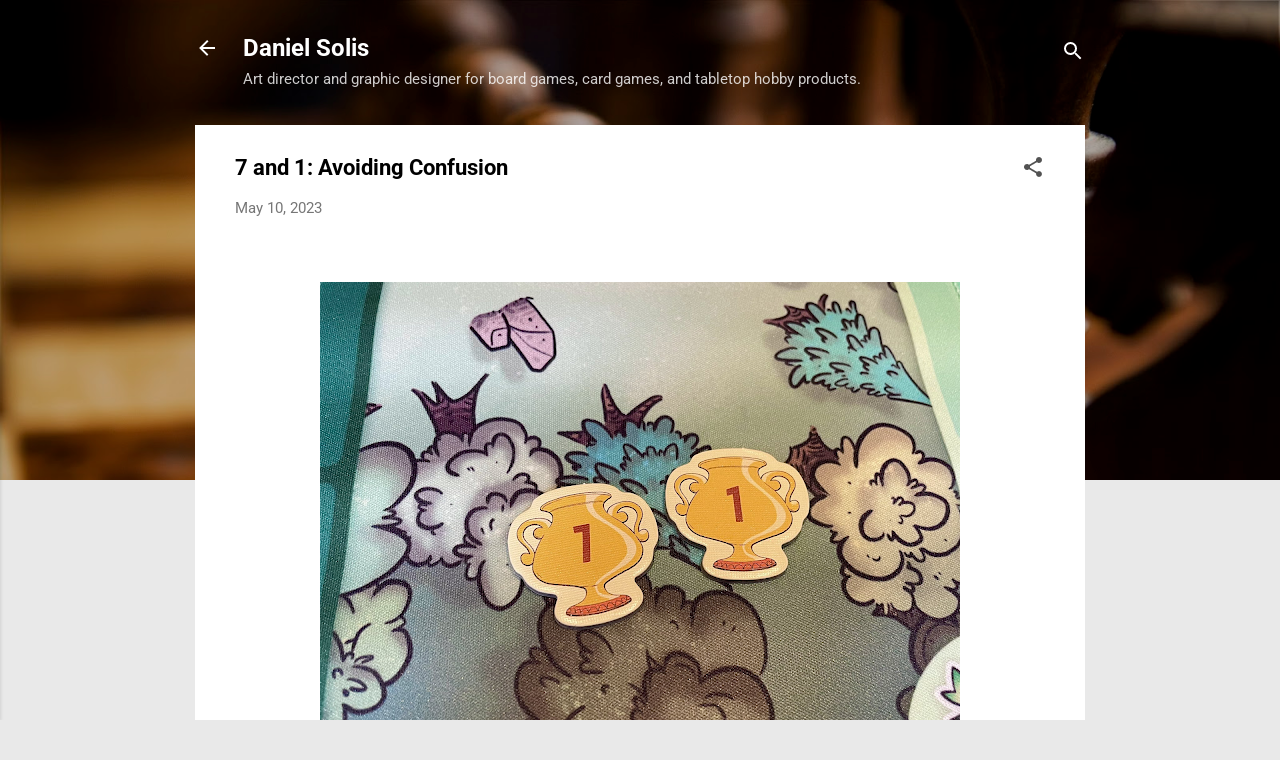

--- FILE ---
content_type: text/html; charset=UTF-8
request_url: https://danielsolisblog.blogspot.com/2023/05/7-and-1-avoiding-confusion.html
body_size: 25095
content:
<!DOCTYPE html>
<html dir='ltr' lang='en'>
<head>
<meta content='width=device-width, initial-scale=1' name='viewport'/>
<title>7 and 1: Avoiding Confusion</title>
<meta content='text/html; charset=UTF-8' http-equiv='Content-Type'/>
<!-- Chrome, Firefox OS and Opera -->
<meta content='#e9e9e9' name='theme-color'/>
<!-- Windows Phone -->
<meta content='#e9e9e9' name='msapplication-navbutton-color'/>
<meta content='blogger' name='generator'/>
<link href='https://danielsolisblog.blogspot.com/favicon.ico' rel='icon' type='image/x-icon'/>
<link href='https://danielsolisblog.blogspot.com/2023/05/7-and-1-avoiding-confusion.html' rel='canonical'/>
<link rel="alternate" type="application/atom+xml" title="Daniel Solis - Atom" href="https://danielsolisblog.blogspot.com/feeds/posts/default" />
<link rel="alternate" type="application/rss+xml" title="Daniel Solis - RSS" href="https://danielsolisblog.blogspot.com/feeds/posts/default?alt=rss" />
<link rel="service.post" type="application/atom+xml" title="Daniel Solis - Atom" href="https://www.blogger.com/feeds/1818073417709561773/posts/default" />

<link rel="alternate" type="application/atom+xml" title="Daniel Solis - Atom" href="https://danielsolisblog.blogspot.com/feeds/5453953590358892794/comments/default" />
<!--Can't find substitution for tag [blog.ieCssRetrofitLinks]-->
<link href='https://blogger.googleusercontent.com/img/a/AVvXsEg2KGeLQ3Aaax_HbzcAP5MyJ3tMoVKW29l8B5SYgT0a2zP-a5mCxDkc766Ct1T-4-DMVWDCsYJXx85NOl558uNE1oFFd1xRbg6HumziHX9VthPpTwTATz5GzJSlA-nf-Dt_K92Ec6NTJ2TBVYTJYeQlNCksc4xLS7dSO_6BwdSXUbufFrsILoHRLGiS=w640-h480' rel='image_src'/>
<meta content='https://danielsolisblog.blogspot.com/2023/05/7-and-1-avoiding-confusion.html' property='og:url'/>
<meta content='7 and 1: Avoiding Confusion' property='og:title'/>
<meta content='  Photo of two tokens. One with a one and one with a seven but they look almost identical making it hard to differentiate. ( Source ) Some t...' property='og:description'/>
<meta content='https://blogger.googleusercontent.com/img/a/AVvXsEg2KGeLQ3Aaax_HbzcAP5MyJ3tMoVKW29l8B5SYgT0a2zP-a5mCxDkc766Ct1T-4-DMVWDCsYJXx85NOl558uNE1oFFd1xRbg6HumziHX9VthPpTwTATz5GzJSlA-nf-Dt_K92Ec6NTJ2TBVYTJYeQlNCksc4xLS7dSO_6BwdSXUbufFrsILoHRLGiS=w1200-h630-p-k-no-nu' property='og:image'/>
<style type='text/css'>@font-face{font-family:'Roboto';font-style:italic;font-weight:300;font-stretch:normal;font-display:swap;src:url(//fonts.gstatic.com/s/roboto/v50/KFOKCnqEu92Fr1Mu53ZEC9_Vu3r1gIhOszmOClHrs6ljXfMMLt_QuAj-lg.ttf)format('truetype');}@font-face{font-family:'Roboto';font-style:normal;font-weight:400;font-stretch:normal;font-display:swap;src:url(//fonts.gstatic.com/s/roboto/v50/KFOMCnqEu92Fr1ME7kSn66aGLdTylUAMQXC89YmC2DPNWubEbVmUiA8.ttf)format('truetype');}@font-face{font-family:'Roboto';font-style:normal;font-weight:700;font-stretch:normal;font-display:swap;src:url(//fonts.gstatic.com/s/roboto/v50/KFOMCnqEu92Fr1ME7kSn66aGLdTylUAMQXC89YmC2DPNWuYjalmUiA8.ttf)format('truetype');}</style>
<style id='page-skin-1' type='text/css'><!--
/*! normalize.css v3.0.1 | MIT License | git.io/normalize */html{font-family:sans-serif;-ms-text-size-adjust:100%;-webkit-text-size-adjust:100%}body{margin:0}article,aside,details,figcaption,figure,footer,header,hgroup,main,nav,section,summary{display:block}audio,canvas,progress,video{display:inline-block;vertical-align:baseline}audio:not([controls]){display:none;height:0}[hidden],template{display:none}a{background:transparent}a:active,a:hover{outline:0}abbr[title]{border-bottom:1px dotted}b,strong{font-weight:bold}dfn{font-style:italic}h1{font-size:2em;margin:.67em 0}mark{background:#ff0;color:#000}small{font-size:80%}sub,sup{font-size:75%;line-height:0;position:relative;vertical-align:baseline}sup{top:-0.5em}sub{bottom:-0.25em}img{border:0}svg:not(:root){overflow:hidden}figure{margin:1em 40px}hr{-moz-box-sizing:content-box;box-sizing:content-box;height:0}pre{overflow:auto}code,kbd,pre,samp{font-family:monospace,monospace;font-size:1em}button,input,optgroup,select,textarea{color:inherit;font:inherit;margin:0}button{overflow:visible}button,select{text-transform:none}button,html input[type="button"],input[type="reset"],input[type="submit"]{-webkit-appearance:button;cursor:pointer}button[disabled],html input[disabled]{cursor:default}button::-moz-focus-inner,input::-moz-focus-inner{border:0;padding:0}input{line-height:normal}input[type="checkbox"],input[type="radio"]{box-sizing:border-box;padding:0}input[type="number"]::-webkit-inner-spin-button,input[type="number"]::-webkit-outer-spin-button{height:auto}input[type="search"]{-webkit-appearance:textfield;-moz-box-sizing:content-box;-webkit-box-sizing:content-box;box-sizing:content-box}input[type="search"]::-webkit-search-cancel-button,input[type="search"]::-webkit-search-decoration{-webkit-appearance:none}fieldset{border:1px solid #c0c0c0;margin:0 2px;padding:.35em .625em .75em}legend{border:0;padding:0}textarea{overflow:auto}optgroup{font-weight:bold}table{border-collapse:collapse;border-spacing:0}td,th{padding:0}
/*!************************************************
* Blogger Template Style
* Name: Contempo
**************************************************/
body{
overflow-wrap:break-word;
word-break:break-word;
word-wrap:break-word
}
.hidden{
display:none
}
.invisible{
visibility:hidden
}
.container::after,.float-container::after{
clear:both;
content:"";
display:table
}
.clearboth{
clear:both
}
#comments .comment .comment-actions,.subscribe-popup .FollowByEmail .follow-by-email-submit,.widget.Profile .profile-link,.widget.Profile .profile-link.visit-profile{
background:0 0;
border:0;
box-shadow:none;
color:#e66b0c;
cursor:pointer;
font-size:14px;
font-weight:700;
outline:0;
text-decoration:none;
text-transform:uppercase;
width:auto
}
.dim-overlay{
background-color:rgba(0,0,0,.54);
height:100vh;
left:0;
position:fixed;
top:0;
width:100%
}
#sharing-dim-overlay{
background-color:transparent
}
input::-ms-clear{
display:none
}
.blogger-logo,.svg-icon-24.blogger-logo{
fill:#ff9800;
opacity:1
}
.loading-spinner-large{
-webkit-animation:mspin-rotate 1.568s infinite linear;
animation:mspin-rotate 1.568s infinite linear;
height:48px;
overflow:hidden;
position:absolute;
width:48px;
z-index:200
}
.loading-spinner-large>div{
-webkit-animation:mspin-revrot 5332ms infinite steps(4);
animation:mspin-revrot 5332ms infinite steps(4)
}
.loading-spinner-large>div>div{
-webkit-animation:mspin-singlecolor-large-film 1333ms infinite steps(81);
animation:mspin-singlecolor-large-film 1333ms infinite steps(81);
background-size:100%;
height:48px;
width:3888px
}
.mspin-black-large>div>div,.mspin-grey_54-large>div>div{
background-image:url(https://www.blogblog.com/indie/mspin_black_large.svg)
}
.mspin-white-large>div>div{
background-image:url(https://www.blogblog.com/indie/mspin_white_large.svg)
}
.mspin-grey_54-large{
opacity:.54
}
@-webkit-keyframes mspin-singlecolor-large-film{
from{
-webkit-transform:translateX(0);
transform:translateX(0)
}
to{
-webkit-transform:translateX(-3888px);
transform:translateX(-3888px)
}
}
@keyframes mspin-singlecolor-large-film{
from{
-webkit-transform:translateX(0);
transform:translateX(0)
}
to{
-webkit-transform:translateX(-3888px);
transform:translateX(-3888px)
}
}
@-webkit-keyframes mspin-rotate{
from{
-webkit-transform:rotate(0);
transform:rotate(0)
}
to{
-webkit-transform:rotate(360deg);
transform:rotate(360deg)
}
}
@keyframes mspin-rotate{
from{
-webkit-transform:rotate(0);
transform:rotate(0)
}
to{
-webkit-transform:rotate(360deg);
transform:rotate(360deg)
}
}
@-webkit-keyframes mspin-revrot{
from{
-webkit-transform:rotate(0);
transform:rotate(0)
}
to{
-webkit-transform:rotate(-360deg);
transform:rotate(-360deg)
}
}
@keyframes mspin-revrot{
from{
-webkit-transform:rotate(0);
transform:rotate(0)
}
to{
-webkit-transform:rotate(-360deg);
transform:rotate(-360deg)
}
}
.skip-navigation{
background-color:#fff;
box-sizing:border-box;
color:#000;
display:block;
height:0;
left:0;
line-height:50px;
overflow:hidden;
padding-top:0;
position:fixed;
text-align:center;
top:0;
-webkit-transition:box-shadow .3s,height .3s,padding-top .3s;
transition:box-shadow .3s,height .3s,padding-top .3s;
width:100%;
z-index:900
}
.skip-navigation:focus{
box-shadow:0 4px 5px 0 rgba(0,0,0,.14),0 1px 10px 0 rgba(0,0,0,.12),0 2px 4px -1px rgba(0,0,0,.2);
height:50px
}
#main{
outline:0
}
.main-heading{
position:absolute;
clip:rect(1px,1px,1px,1px);
padding:0;
border:0;
height:1px;
width:1px;
overflow:hidden
}
.Attribution{
margin-top:1em;
text-align:center
}
.Attribution .blogger img,.Attribution .blogger svg{
vertical-align:bottom
}
.Attribution .blogger img{
margin-right:.5em
}
.Attribution div{
line-height:24px;
margin-top:.5em
}
.Attribution .copyright,.Attribution .image-attribution{
font-size:.7em;
margin-top:1.5em
}
.BLOG_mobile_video_class{
display:none
}
.bg-photo{
background-attachment:scroll!important
}
body .CSS_LIGHTBOX{
z-index:900
}
.extendable .show-less,.extendable .show-more{
border-color:#e66b0c;
color:#e66b0c;
margin-top:8px
}
.extendable .show-less.hidden,.extendable .show-more.hidden{
display:none
}
.inline-ad{
display:none;
max-width:100%;
overflow:hidden
}
.adsbygoogle{
display:block
}
#cookieChoiceInfo{
bottom:0;
top:auto
}
iframe.b-hbp-video{
border:0
}
.post-body img{
max-width:100%
}
.post-body iframe{
max-width:100%
}
.post-body a[imageanchor="1"]{
display:inline-block
}
.byline{
margin-right:1em
}
.byline:last-child{
margin-right:0
}
.link-copied-dialog{
max-width:520px;
outline:0
}
.link-copied-dialog .modal-dialog-buttons{
margin-top:8px
}
.link-copied-dialog .goog-buttonset-default{
background:0 0;
border:0
}
.link-copied-dialog .goog-buttonset-default:focus{
outline:0
}
.paging-control-container{
margin-bottom:16px
}
.paging-control-container .paging-control{
display:inline-block
}
.paging-control-container .comment-range-text::after,.paging-control-container .paging-control{
color:#e66b0c
}
.paging-control-container .comment-range-text,.paging-control-container .paging-control{
margin-right:8px
}
.paging-control-container .comment-range-text::after,.paging-control-container .paging-control::after{
content:"\b7";
cursor:default;
padding-left:8px;
pointer-events:none
}
.paging-control-container .comment-range-text:last-child::after,.paging-control-container .paging-control:last-child::after{
content:none
}
.byline.reactions iframe{
height:20px
}
.b-notification{
color:#000;
background-color:#fff;
border-bottom:solid 1px #000;
box-sizing:border-box;
padding:16px 32px;
text-align:center
}
.b-notification.visible{
-webkit-transition:margin-top .3s cubic-bezier(.4,0,.2,1);
transition:margin-top .3s cubic-bezier(.4,0,.2,1)
}
.b-notification.invisible{
position:absolute
}
.b-notification-close{
position:absolute;
right:8px;
top:8px
}
.no-posts-message{
line-height:40px;
text-align:center
}
@media screen and (max-width:800px){
body.item-view .post-body a[imageanchor="1"][style*="float: left;"],body.item-view .post-body a[imageanchor="1"][style*="float: right;"]{
float:none!important;
clear:none!important
}
body.item-view .post-body a[imageanchor="1"] img{
display:block;
height:auto;
margin:0 auto
}
body.item-view .post-body>.separator:first-child>a[imageanchor="1"]:first-child{
margin-top:20px
}
.post-body a[imageanchor]{
display:block
}
body.item-view .post-body a[imageanchor="1"]{
margin-left:0!important;
margin-right:0!important
}
body.item-view .post-body a[imageanchor="1"]+a[imageanchor="1"]{
margin-top:16px
}
}
.item-control{
display:none
}
#comments{
border-top:1px dashed rgba(0,0,0,.54);
margin-top:20px;
padding:20px
}
#comments .comment-thread ol{
margin:0;
padding-left:0;
padding-left:0
}
#comments .comment .comment-replybox-single,#comments .comment-thread .comment-replies{
margin-left:60px
}
#comments .comment-thread .thread-count{
display:none
}
#comments .comment{
list-style-type:none;
padding:0 0 30px;
position:relative
}
#comments .comment .comment{
padding-bottom:8px
}
.comment .avatar-image-container{
position:absolute
}
.comment .avatar-image-container img{
border-radius:50%
}
.avatar-image-container svg,.comment .avatar-image-container .avatar-icon{
border-radius:50%;
border:solid 1px #525252;
box-sizing:border-box;
fill:#525252;
height:35px;
margin:0;
padding:7px;
width:35px
}
.comment .comment-block{
margin-top:10px;
margin-left:60px;
padding-bottom:0
}
#comments .comment-author-header-wrapper{
margin-left:40px
}
#comments .comment .thread-expanded .comment-block{
padding-bottom:20px
}
#comments .comment .comment-header .user,#comments .comment .comment-header .user a{
color:#000000;
font-style:normal;
font-weight:700
}
#comments .comment .comment-actions{
bottom:0;
margin-bottom:15px;
position:absolute
}
#comments .comment .comment-actions>*{
margin-right:8px
}
#comments .comment .comment-header .datetime{
bottom:0;
color:rgba(0,0,0,.54);
display:inline-block;
font-size:13px;
font-style:italic;
margin-left:8px
}
#comments .comment .comment-footer .comment-timestamp a,#comments .comment .comment-header .datetime a{
color:rgba(0,0,0,.54)
}
#comments .comment .comment-content,.comment .comment-body{
margin-top:12px;
word-break:break-word
}
.comment-body{
margin-bottom:12px
}
#comments.embed[data-num-comments="0"]{
border:0;
margin-top:0;
padding-top:0
}
#comments.embed[data-num-comments="0"] #comment-post-message,#comments.embed[data-num-comments="0"] div.comment-form>p,#comments.embed[data-num-comments="0"] p.comment-footer{
display:none
}
#comment-editor-src{
display:none
}
.comments .comments-content .loadmore.loaded{
max-height:0;
opacity:0;
overflow:hidden
}
.extendable .remaining-items{
height:0;
overflow:hidden;
-webkit-transition:height .3s cubic-bezier(.4,0,.2,1);
transition:height .3s cubic-bezier(.4,0,.2,1)
}
.extendable .remaining-items.expanded{
height:auto
}
.svg-icon-24,.svg-icon-24-button{
cursor:pointer;
height:24px;
width:24px;
min-width:24px
}
.touch-icon{
margin:-12px;
padding:12px
}
.touch-icon:active,.touch-icon:focus{
background-color:rgba(153,153,153,.4);
border-radius:50%
}
svg:not(:root).touch-icon{
overflow:visible
}
html[dir=rtl] .rtl-reversible-icon{
-webkit-transform:scaleX(-1);
-ms-transform:scaleX(-1);
transform:scaleX(-1)
}
.svg-icon-24-button,.touch-icon-button{
background:0 0;
border:0;
margin:0;
outline:0;
padding:0
}
.touch-icon-button .touch-icon:active,.touch-icon-button .touch-icon:focus{
background-color:transparent
}
.touch-icon-button:active .touch-icon,.touch-icon-button:focus .touch-icon{
background-color:rgba(153,153,153,.4);
border-radius:50%
}
.Profile .default-avatar-wrapper .avatar-icon{
border-radius:50%;
border:solid 1px #525252;
box-sizing:border-box;
fill:#525252;
margin:0
}
.Profile .individual .default-avatar-wrapper .avatar-icon{
padding:25px
}
.Profile .individual .avatar-icon,.Profile .individual .profile-img{
height:120px;
width:120px
}
.Profile .team .default-avatar-wrapper .avatar-icon{
padding:8px
}
.Profile .team .avatar-icon,.Profile .team .default-avatar-wrapper,.Profile .team .profile-img{
height:40px;
width:40px
}
.snippet-container{
margin:0;
position:relative;
overflow:hidden
}
.snippet-fade{
bottom:0;
box-sizing:border-box;
position:absolute;
width:96px
}
.snippet-fade{
right:0
}
.snippet-fade:after{
content:"\2026"
}
.snippet-fade:after{
float:right
}
.post-bottom{
-webkit-box-align:center;
-webkit-align-items:center;
-ms-flex-align:center;
align-items:center;
display:-webkit-box;
display:-webkit-flex;
display:-ms-flexbox;
display:flex;
-webkit-flex-wrap:wrap;
-ms-flex-wrap:wrap;
flex-wrap:wrap
}
.post-footer{
-webkit-box-flex:1;
-webkit-flex:1 1 auto;
-ms-flex:1 1 auto;
flex:1 1 auto;
-webkit-flex-wrap:wrap;
-ms-flex-wrap:wrap;
flex-wrap:wrap;
-webkit-box-ordinal-group:2;
-webkit-order:1;
-ms-flex-order:1;
order:1
}
.post-footer>*{
-webkit-box-flex:0;
-webkit-flex:0 1 auto;
-ms-flex:0 1 auto;
flex:0 1 auto
}
.post-footer .byline:last-child{
margin-right:1em
}
.jump-link{
-webkit-box-flex:0;
-webkit-flex:0 0 auto;
-ms-flex:0 0 auto;
flex:0 0 auto;
-webkit-box-ordinal-group:3;
-webkit-order:2;
-ms-flex-order:2;
order:2
}
.centered-top-container.sticky{
left:0;
position:fixed;
right:0;
top:0;
width:auto;
z-index:50;
-webkit-transition-property:opacity,-webkit-transform;
transition-property:opacity,-webkit-transform;
transition-property:transform,opacity;
transition-property:transform,opacity,-webkit-transform;
-webkit-transition-duration:.2s;
transition-duration:.2s;
-webkit-transition-timing-function:cubic-bezier(.4,0,.2,1);
transition-timing-function:cubic-bezier(.4,0,.2,1)
}
.centered-top-placeholder{
display:none
}
.collapsed-header .centered-top-placeholder{
display:block
}
.centered-top-container .Header .replaced h1,.centered-top-placeholder .Header .replaced h1{
display:none
}
.centered-top-container.sticky .Header .replaced h1{
display:block
}
.centered-top-container.sticky .Header .header-widget{
background:0 0
}
.centered-top-container.sticky .Header .header-image-wrapper{
display:none
}
.centered-top-container img,.centered-top-placeholder img{
max-width:100%
}
.collapsible{
-webkit-transition:height .3s cubic-bezier(.4,0,.2,1);
transition:height .3s cubic-bezier(.4,0,.2,1)
}
.collapsible,.collapsible>summary{
display:block;
overflow:hidden
}
.collapsible>:not(summary){
display:none
}
.collapsible[open]>:not(summary){
display:block
}
.collapsible:focus,.collapsible>summary:focus{
outline:0
}
.collapsible>summary{
cursor:pointer;
display:block;
padding:0
}
.collapsible:focus>summary,.collapsible>summary:focus{
background-color:transparent
}
.collapsible>summary::-webkit-details-marker{
display:none
}
.collapsible-title{
-webkit-box-align:center;
-webkit-align-items:center;
-ms-flex-align:center;
align-items:center;
display:-webkit-box;
display:-webkit-flex;
display:-ms-flexbox;
display:flex
}
.collapsible-title .title{
-webkit-box-flex:1;
-webkit-flex:1 1 auto;
-ms-flex:1 1 auto;
flex:1 1 auto;
-webkit-box-ordinal-group:1;
-webkit-order:0;
-ms-flex-order:0;
order:0;
overflow:hidden;
text-overflow:ellipsis;
white-space:nowrap
}
.collapsible-title .chevron-down,.collapsible[open] .collapsible-title .chevron-up{
display:block
}
.collapsible-title .chevron-up,.collapsible[open] .collapsible-title .chevron-down{
display:none
}
.flat-button{
cursor:pointer;
display:inline-block;
font-weight:700;
text-transform:uppercase;
border-radius:2px;
padding:8px;
margin:-8px
}
.flat-icon-button{
background:0 0;
border:0;
margin:0;
outline:0;
padding:0;
margin:-12px;
padding:12px;
cursor:pointer;
box-sizing:content-box;
display:inline-block;
line-height:0
}
.flat-icon-button,.flat-icon-button .splash-wrapper{
border-radius:50%
}
.flat-icon-button .splash.animate{
-webkit-animation-duration:.3s;
animation-duration:.3s
}
.overflowable-container{
max-height:46px;
overflow:hidden;
position:relative
}
.overflow-button{
cursor:pointer
}
#overflowable-dim-overlay{
background:0 0
}
.overflow-popup{
box-shadow:0 2px 2px 0 rgba(0,0,0,.14),0 3px 1px -2px rgba(0,0,0,.2),0 1px 5px 0 rgba(0,0,0,.12);
background-color:#ffffff;
left:0;
max-width:calc(100% - 32px);
position:absolute;
top:0;
visibility:hidden;
z-index:101
}
.overflow-popup ul{
list-style:none
}
.overflow-popup .tabs li,.overflow-popup li{
display:block;
height:auto
}
.overflow-popup .tabs li{
padding-left:0;
padding-right:0
}
.overflow-button.hidden,.overflow-popup .tabs li.hidden,.overflow-popup li.hidden{
display:none
}
.pill-button{
background:0 0;
border:1px solid;
border-radius:12px;
cursor:pointer;
display:inline-block;
padding:4px 16px;
text-transform:uppercase
}
.ripple{
position:relative
}
.ripple>*{
z-index:1
}
.splash-wrapper{
bottom:0;
left:0;
overflow:hidden;
pointer-events:none;
position:absolute;
right:0;
top:0;
z-index:0
}
.splash{
background:#ccc;
border-radius:100%;
display:block;
opacity:.6;
position:absolute;
-webkit-transform:scale(0);
-ms-transform:scale(0);
transform:scale(0)
}
.splash.animate{
-webkit-animation:ripple-effect .4s linear;
animation:ripple-effect .4s linear
}
@-webkit-keyframes ripple-effect{
100%{
opacity:0;
-webkit-transform:scale(2.5);
transform:scale(2.5)
}
}
@keyframes ripple-effect{
100%{
opacity:0;
-webkit-transform:scale(2.5);
transform:scale(2.5)
}
}
.search{
display:-webkit-box;
display:-webkit-flex;
display:-ms-flexbox;
display:flex;
line-height:24px;
width:24px
}
.search.focused{
width:100%
}
.search.focused .section{
width:100%
}
.search form{
z-index:101
}
.search h3{
display:none
}
.search form{
display:-webkit-box;
display:-webkit-flex;
display:-ms-flexbox;
display:flex;
-webkit-box-flex:1;
-webkit-flex:1 0 0;
-ms-flex:1 0 0px;
flex:1 0 0;
border-bottom:solid 1px transparent;
padding-bottom:8px
}
.search form>*{
display:none
}
.search.focused form>*{
display:block
}
.search .search-input label{
display:none
}
.centered-top-placeholder.cloned .search form{
z-index:30
}
.search.focused form{
border-color:#ffffff;
position:relative;
width:auto
}
.collapsed-header .centered-top-container .search.focused form{
border-bottom-color:transparent
}
.search-expand{
-webkit-box-flex:0;
-webkit-flex:0 0 auto;
-ms-flex:0 0 auto;
flex:0 0 auto
}
.search-expand-text{
display:none
}
.search-close{
display:inline;
vertical-align:middle
}
.search-input{
-webkit-box-flex:1;
-webkit-flex:1 0 1px;
-ms-flex:1 0 1px;
flex:1 0 1px
}
.search-input input{
background:0 0;
border:0;
box-sizing:border-box;
color:#ffffff;
display:inline-block;
outline:0;
width:calc(100% - 48px)
}
.search-input input.no-cursor{
color:transparent;
text-shadow:0 0 0 #ffffff
}
.collapsed-header .centered-top-container .search-action,.collapsed-header .centered-top-container .search-input input{
color:#000000
}
.collapsed-header .centered-top-container .search-input input.no-cursor{
color:transparent;
text-shadow:0 0 0 #000000
}
.collapsed-header .centered-top-container .search-input input.no-cursor:focus,.search-input input.no-cursor:focus{
outline:0
}
.search-focused>*{
visibility:hidden
}
.search-focused .search,.search-focused .search-icon{
visibility:visible
}
.search.focused .search-action{
display:block
}
.search.focused .search-action:disabled{
opacity:.3
}
.widget.Sharing .sharing-button{
display:none
}
.widget.Sharing .sharing-buttons li{
padding:0
}
.widget.Sharing .sharing-buttons li span{
display:none
}
.post-share-buttons{
position:relative
}
.centered-bottom .share-buttons .svg-icon-24,.share-buttons .svg-icon-24{
fill:#000000
}
.sharing-open.touch-icon-button:active .touch-icon,.sharing-open.touch-icon-button:focus .touch-icon{
background-color:transparent
}
.share-buttons{
background-color:#ffffff;
border-radius:2px;
box-shadow:0 2px 2px 0 rgba(0,0,0,.14),0 3px 1px -2px rgba(0,0,0,.2),0 1px 5px 0 rgba(0,0,0,.12);
color:#000000;
list-style:none;
margin:0;
padding:8px 0;
position:absolute;
top:-11px;
min-width:200px;
z-index:101
}
.share-buttons.hidden{
display:none
}
.sharing-button{
background:0 0;
border:0;
margin:0;
outline:0;
padding:0;
cursor:pointer
}
.share-buttons li{
margin:0;
height:48px
}
.share-buttons li:last-child{
margin-bottom:0
}
.share-buttons li .sharing-platform-button{
box-sizing:border-box;
cursor:pointer;
display:block;
height:100%;
margin-bottom:0;
padding:0 16px;
position:relative;
width:100%
}
.share-buttons li .sharing-platform-button:focus,.share-buttons li .sharing-platform-button:hover{
background-color:rgba(128,128,128,.1);
outline:0
}
.share-buttons li svg[class*=" sharing-"],.share-buttons li svg[class^=sharing-]{
position:absolute;
top:10px
}
.share-buttons li span.sharing-platform-button{
position:relative;
top:0
}
.share-buttons li .platform-sharing-text{
display:block;
font-size:16px;
line-height:48px;
white-space:nowrap
}
.share-buttons li .platform-sharing-text{
margin-left:56px
}
.sidebar-container{
background-color:#ffffff;
max-width:284px;
overflow-y:auto;
-webkit-transition-property:-webkit-transform;
transition-property:-webkit-transform;
transition-property:transform;
transition-property:transform,-webkit-transform;
-webkit-transition-duration:.3s;
transition-duration:.3s;
-webkit-transition-timing-function:cubic-bezier(0,0,.2,1);
transition-timing-function:cubic-bezier(0,0,.2,1);
width:284px;
z-index:101;
-webkit-overflow-scrolling:touch
}
.sidebar-container .navigation{
line-height:0;
padding:16px
}
.sidebar-container .sidebar-back{
cursor:pointer
}
.sidebar-container .widget{
background:0 0;
margin:0 16px;
padding:16px 0
}
.sidebar-container .widget .title{
color:#000000;
margin:0
}
.sidebar-container .widget ul{
list-style:none;
margin:0;
padding:0
}
.sidebar-container .widget ul ul{
margin-left:1em
}
.sidebar-container .widget li{
font-size:16px;
line-height:normal
}
.sidebar-container .widget+.widget{
border-top:1px dashed #c5c5c5
}
.BlogArchive li{
margin:16px 0
}
.BlogArchive li:last-child{
margin-bottom:0
}
.Label li a{
display:inline-block
}
.BlogArchive .post-count,.Label .label-count{
float:right;
margin-left:.25em
}
.BlogArchive .post-count::before,.Label .label-count::before{
content:"("
}
.BlogArchive .post-count::after,.Label .label-count::after{
content:")"
}
.widget.Translate .skiptranslate>div{
display:block!important
}
.widget.Profile .profile-link{
display:-webkit-box;
display:-webkit-flex;
display:-ms-flexbox;
display:flex
}
.widget.Profile .team-member .default-avatar-wrapper,.widget.Profile .team-member .profile-img{
-webkit-box-flex:0;
-webkit-flex:0 0 auto;
-ms-flex:0 0 auto;
flex:0 0 auto;
margin-right:1em
}
.widget.Profile .individual .profile-link{
-webkit-box-orient:vertical;
-webkit-box-direction:normal;
-webkit-flex-direction:column;
-ms-flex-direction:column;
flex-direction:column
}
.widget.Profile .team .profile-link .profile-name{
-webkit-align-self:center;
-ms-flex-item-align:center;
align-self:center;
display:block;
-webkit-box-flex:1;
-webkit-flex:1 1 auto;
-ms-flex:1 1 auto;
flex:1 1 auto
}
.dim-overlay{
background-color:rgba(0,0,0,.54);
z-index:100
}
body.sidebar-visible{
overflow-y:hidden
}
@media screen and (max-width:1439px){
.sidebar-container{
bottom:0;
position:fixed;
top:0;
left:0;
right:auto
}
.sidebar-container.sidebar-invisible{
-webkit-transition-timing-function:cubic-bezier(.4,0,.6,1);
transition-timing-function:cubic-bezier(.4,0,.6,1);
-webkit-transform:translateX(-284px);
-ms-transform:translateX(-284px);
transform:translateX(-284px)
}
}
@media screen and (min-width:1440px){
.sidebar-container{
position:absolute;
top:0;
left:0;
right:auto
}
.sidebar-container .navigation{
display:none
}
}
.dialog{
box-shadow:0 2px 2px 0 rgba(0,0,0,.14),0 3px 1px -2px rgba(0,0,0,.2),0 1px 5px 0 rgba(0,0,0,.12);
background:#ffffff;
box-sizing:border-box;
color:#5b5b5b;
padding:30px;
position:fixed;
text-align:center;
width:calc(100% - 24px);
z-index:101
}
.dialog input[type=email],.dialog input[type=text]{
background-color:transparent;
border:0;
border-bottom:solid 1px rgba(91,91,91,.12);
color:#5b5b5b;
display:block;
font-family:Roboto, sans-serif;
font-size:16px;
line-height:24px;
margin:auto;
padding-bottom:7px;
outline:0;
text-align:center;
width:100%
}
.dialog input[type=email]::-webkit-input-placeholder,.dialog input[type=text]::-webkit-input-placeholder{
color:#5b5b5b
}
.dialog input[type=email]::-moz-placeholder,.dialog input[type=text]::-moz-placeholder{
color:#5b5b5b
}
.dialog input[type=email]:-ms-input-placeholder,.dialog input[type=text]:-ms-input-placeholder{
color:#5b5b5b
}
.dialog input[type=email]::-ms-input-placeholder,.dialog input[type=text]::-ms-input-placeholder{
color:#5b5b5b
}
.dialog input[type=email]::placeholder,.dialog input[type=text]::placeholder{
color:#5b5b5b
}
.dialog input[type=email]:focus,.dialog input[type=text]:focus{
border-bottom:solid 2px #e66b0c;
padding-bottom:6px
}
.dialog input.no-cursor{
color:transparent;
text-shadow:0 0 0 #5b5b5b
}
.dialog input.no-cursor:focus{
outline:0
}
.dialog input.no-cursor:focus{
outline:0
}
.dialog input[type=submit]{
font-family:Roboto, sans-serif
}
.dialog .goog-buttonset-default{
color:#e66b0c
}
.subscribe-popup{
max-width:364px
}
.subscribe-popup h3{
color:#000000;
font-size:1.8em;
margin-top:0
}
.subscribe-popup .FollowByEmail h3{
display:none
}
.subscribe-popup .FollowByEmail .follow-by-email-submit{
color:#e66b0c;
display:inline-block;
margin:0 auto;
margin-top:24px;
width:auto;
white-space:normal
}
.subscribe-popup .FollowByEmail .follow-by-email-submit:disabled{
cursor:default;
opacity:.3
}
@media (max-width:800px){
.blog-name div.widget.Subscribe{
margin-bottom:16px
}
body.item-view .blog-name div.widget.Subscribe{
margin:8px auto 16px auto;
width:100%
}
}
.tabs{
list-style:none
}
.tabs li{
display:inline-block
}
.tabs li a{
cursor:pointer;
display:inline-block;
font-weight:700;
text-transform:uppercase;
padding:12px 8px
}
.tabs .selected{
border-bottom:4px solid #ffffff
}
.tabs .selected a{
color:#ffffff
}
body#layout .bg-photo,body#layout .bg-photo-overlay{
display:none
}
body#layout .page_body{
padding:0;
position:relative;
top:0
}
body#layout .page{
display:inline-block;
left:inherit;
position:relative;
vertical-align:top;
width:540px
}
body#layout .centered{
max-width:954px
}
body#layout .navigation{
display:none
}
body#layout .sidebar-container{
display:inline-block;
width:40%
}
body#layout .hamburger-menu,body#layout .search{
display:none
}
.centered-top-container .svg-icon-24,body.collapsed-header .centered-top-placeholder .svg-icon-24{
fill:#ffffff
}
.sidebar-container .svg-icon-24{
fill:#525252
}
.centered-bottom .svg-icon-24,body.collapsed-header .centered-top-container .svg-icon-24{
fill:#525252
}
.centered-bottom .share-buttons .svg-icon-24,.share-buttons .svg-icon-24{
fill:#000000
}
body{
background-color:#e9e9e9;
color:#5b5b5b;
font:15px Roboto, sans-serif;
margin:0;
min-height:100vh
}
img{
max-width:100%
}
h3{
color:#5b5b5b;
font-size:16px
}
a{
text-decoration:none;
color:#e66b0c
}
a:visited{
color:#e66b0c
}
a:hover{
color:#e66b0c
}
blockquote{
color:#000000;
font:italic 300 15px Roboto, sans-serif;
font-size:x-large;
text-align:center
}
.pill-button{
font-size:12px
}
.bg-photo-container{
height:480px;
overflow:hidden;
position:absolute;
width:100%;
z-index:1
}
.bg-photo{
background:#3a1f0a url(https://themes.googleusercontent.com/image?id=0BwVBOzw_-hbMYzc0YmY4NzItYzMzMC00MTNmLTg1ZTctMTlmMzNmMWMwMjRl) no-repeat fixed top center /* Credit: EricHood (http://www.istockphoto.com/portfolio/EricHood?platform=blogger) */;
background-attachment:scroll;
background-size:cover;
-webkit-filter:blur(0px);
filter:blur(0px);
height:calc(100% + 2 * 0px);
left:0px;
position:absolute;
top:0px;
width:calc(100% + 2 * 0px)
}
.bg-photo-overlay{
background:rgba(0,0,0,.26);
background-size:cover;
height:480px;
position:absolute;
width:100%;
z-index:2
}
.hamburger-menu{
float:left;
margin-top:0
}
.sticky .hamburger-menu{
float:none;
position:absolute
}
.search{
border-bottom:solid 1px rgba(255, 255, 255, 0);
float:right;
position:relative;
-webkit-transition-property:width;
transition-property:width;
-webkit-transition-duration:.5s;
transition-duration:.5s;
-webkit-transition-timing-function:cubic-bezier(.4,0,.2,1);
transition-timing-function:cubic-bezier(.4,0,.2,1);
z-index:101
}
.search .dim-overlay{
background-color:transparent
}
.search form{
height:36px;
-webkit-transition-property:border-color;
transition-property:border-color;
-webkit-transition-delay:.5s;
transition-delay:.5s;
-webkit-transition-duration:.2s;
transition-duration:.2s;
-webkit-transition-timing-function:cubic-bezier(.4,0,.2,1);
transition-timing-function:cubic-bezier(.4,0,.2,1)
}
.search.focused{
width:calc(100% - 48px)
}
.search.focused form{
display:-webkit-box;
display:-webkit-flex;
display:-ms-flexbox;
display:flex;
-webkit-box-flex:1;
-webkit-flex:1 0 1px;
-ms-flex:1 0 1px;
flex:1 0 1px;
border-color:#ffffff;
margin-left:-24px;
padding-left:36px;
position:relative;
width:auto
}
.item-view .search,.sticky .search{
right:0;
float:none;
margin-left:0;
position:absolute
}
.item-view .search.focused,.sticky .search.focused{
width:calc(100% - 50px)
}
.item-view .search.focused form,.sticky .search.focused form{
border-bottom-color:#5b5b5b
}
.centered-top-placeholder.cloned .search form{
z-index:30
}
.search_button{
-webkit-box-flex:0;
-webkit-flex:0 0 24px;
-ms-flex:0 0 24px;
flex:0 0 24px;
-webkit-box-orient:vertical;
-webkit-box-direction:normal;
-webkit-flex-direction:column;
-ms-flex-direction:column;
flex-direction:column
}
.search_button svg{
margin-top:0
}
.search-input{
height:48px
}
.search-input input{
display:block;
color:#ffffff;
font:16px Roboto, sans-serif;
height:48px;
line-height:48px;
padding:0;
width:100%
}
.search-input input::-webkit-input-placeholder{
color:#ffffff;
opacity:.3
}
.search-input input::-moz-placeholder{
color:#ffffff;
opacity:.3
}
.search-input input:-ms-input-placeholder{
color:#ffffff;
opacity:.3
}
.search-input input::-ms-input-placeholder{
color:#ffffff;
opacity:.3
}
.search-input input::placeholder{
color:#ffffff;
opacity:.3
}
.search-action{
background:0 0;
border:0;
color:#ffffff;
cursor:pointer;
display:none;
height:48px;
margin-top:0
}
.sticky .search-action{
color:#5b5b5b
}
.search.focused .search-action{
display:block
}
.search.focused .search-action:disabled{
opacity:.3
}
.page_body{
position:relative;
z-index:20
}
.page_body .widget{
margin-bottom:16px
}
.page_body .centered{
box-sizing:border-box;
display:-webkit-box;
display:-webkit-flex;
display:-ms-flexbox;
display:flex;
-webkit-box-orient:vertical;
-webkit-box-direction:normal;
-webkit-flex-direction:column;
-ms-flex-direction:column;
flex-direction:column;
margin:0 auto;
max-width:922px;
min-height:100vh;
padding:24px 0
}
.page_body .centered>*{
-webkit-box-flex:0;
-webkit-flex:0 0 auto;
-ms-flex:0 0 auto;
flex:0 0 auto
}
.page_body .centered>#footer{
margin-top:auto
}
.blog-name{
margin:24px 0 16px 0
}
.item-view .blog-name,.sticky .blog-name{
box-sizing:border-box;
margin-left:36px;
min-height:48px;
opacity:1;
padding-top:12px
}
.blog-name .subscribe-section-container{
margin-bottom:32px;
text-align:center;
-webkit-transition-property:opacity;
transition-property:opacity;
-webkit-transition-duration:.5s;
transition-duration:.5s
}
.item-view .blog-name .subscribe-section-container,.sticky .blog-name .subscribe-section-container{
margin:0 0 8px 0
}
.blog-name .PageList{
margin-top:16px;
padding-top:8px;
text-align:center
}
.blog-name .PageList .overflowable-contents{
width:100%
}
.blog-name .PageList h3.title{
color:#ffffff;
margin:8px auto;
text-align:center;
width:100%
}
.centered-top-container .blog-name{
-webkit-transition-property:opacity;
transition-property:opacity;
-webkit-transition-duration:.5s;
transition-duration:.5s
}
.item-view .return_link{
margin-bottom:12px;
margin-top:12px;
position:absolute
}
.item-view .blog-name{
display:-webkit-box;
display:-webkit-flex;
display:-ms-flexbox;
display:flex;
-webkit-flex-wrap:wrap;
-ms-flex-wrap:wrap;
flex-wrap:wrap;
margin:0 48px 27px 48px
}
.item-view .subscribe-section-container{
-webkit-box-flex:0;
-webkit-flex:0 0 auto;
-ms-flex:0 0 auto;
flex:0 0 auto
}
.item-view #header,.item-view .Header{
margin-bottom:5px;
margin-right:15px
}
.item-view .sticky .Header{
margin-bottom:0
}
.item-view .Header p{
margin:10px 0 0 0;
text-align:left
}
.item-view .post-share-buttons-bottom{
margin-right:16px
}
.sticky{
background:#ffffff;
box-shadow:0 0 20px 0 rgba(0,0,0,.7);
box-sizing:border-box;
margin-left:0
}
.sticky #header{
margin-bottom:8px;
margin-right:8px
}
.sticky .centered-top{
margin:4px auto;
max-width:890px;
min-height:48px
}
.sticky .blog-name{
display:-webkit-box;
display:-webkit-flex;
display:-ms-flexbox;
display:flex;
margin:0 48px
}
.sticky .blog-name #header{
-webkit-box-flex:0;
-webkit-flex:0 1 auto;
-ms-flex:0 1 auto;
flex:0 1 auto;
-webkit-box-ordinal-group:2;
-webkit-order:1;
-ms-flex-order:1;
order:1;
overflow:hidden
}
.sticky .blog-name .subscribe-section-container{
-webkit-box-flex:0;
-webkit-flex:0 0 auto;
-ms-flex:0 0 auto;
flex:0 0 auto;
-webkit-box-ordinal-group:3;
-webkit-order:2;
-ms-flex-order:2;
order:2
}
.sticky .Header h1{
overflow:hidden;
text-overflow:ellipsis;
white-space:nowrap;
margin-right:-10px;
margin-bottom:-10px;
padding-right:10px;
padding-bottom:10px
}
.sticky .Header p{
display:none
}
.sticky .PageList{
display:none
}
.search-focused>*{
visibility:visible
}
.search-focused .hamburger-menu{
visibility:visible
}
.item-view .search-focused .blog-name,.sticky .search-focused .blog-name{
opacity:0
}
.centered-bottom,.centered-top-container,.centered-top-placeholder{
padding:0 16px
}
.centered-top{
position:relative
}
.item-view .centered-top.search-focused .subscribe-section-container,.sticky .centered-top.search-focused .subscribe-section-container{
opacity:0
}
.page_body.has-vertical-ads .centered .centered-bottom{
display:inline-block;
width:calc(100% - 176px)
}
.Header h1{
color:#ffffff;
font:bold 45px Roboto, sans-serif;
line-height:normal;
margin:0 0 13px 0;
text-align:center;
width:100%
}
.Header h1 a,.Header h1 a:hover,.Header h1 a:visited{
color:#ffffff
}
.item-view .Header h1,.sticky .Header h1{
font-size:24px;
line-height:24px;
margin:0;
text-align:left
}
.sticky .Header h1{
color:#5b5b5b
}
.sticky .Header h1 a,.sticky .Header h1 a:hover,.sticky .Header h1 a:visited{
color:#5b5b5b
}
.Header p{
color:#ffffff;
margin:0 0 13px 0;
opacity:.8;
text-align:center
}
.widget .title{
line-height:28px
}
.BlogArchive li{
font-size:16px
}
.BlogArchive .post-count{
color:#5b5b5b
}
#page_body .FeaturedPost,.Blog .blog-posts .post-outer-container{
background:#ffffff;
min-height:40px;
padding:30px 40px;
width:auto
}
.Blog .blog-posts .post-outer-container:last-child{
margin-bottom:0
}
.Blog .blog-posts .post-outer-container .post-outer{
border:0;
position:relative;
padding-bottom:.25em
}
.post-outer-container{
margin-bottom:16px
}
.post:first-child{
margin-top:0
}
.post .thumb{
float:left;
height:20%;
width:20%
}
.post-share-buttons-bottom,.post-share-buttons-top{
float:right
}
.post-share-buttons-bottom{
margin-right:24px
}
.post-footer,.post-header{
clear:left;
color:rgba(0,0,0,0.537);
margin:0;
width:inherit
}
.blog-pager{
text-align:center
}
.blog-pager a{
color:#e66b0c
}
.blog-pager a:visited{
color:#e66b0c
}
.blog-pager a:hover{
color:#e66b0c
}
.post-title{
font:bold 22px Roboto, sans-serif;
float:left;
margin:0 0 8px 0;
max-width:calc(100% - 48px)
}
.post-title a{
font:bold 30px Roboto, sans-serif
}
.post-title,.post-title a,.post-title a:hover,.post-title a:visited{
color:#000000
}
.post-body{
color:#5b5b5b;
font:15px Roboto, sans-serif;
line-height:1.6em;
margin:1.5em 0 2em 0;
display:block
}
.post-body img{
height:inherit
}
.post-body .snippet-thumbnail{
float:left;
margin:0;
margin-right:2em;
max-height:128px;
max-width:128px
}
.post-body .snippet-thumbnail img{
max-width:100%
}
.main .FeaturedPost .widget-content{
border:0;
position:relative;
padding-bottom:.25em
}
.FeaturedPost img{
margin-top:2em
}
.FeaturedPost .snippet-container{
margin:2em 0
}
.FeaturedPost .snippet-container p{
margin:0
}
.FeaturedPost .snippet-thumbnail{
float:none;
height:auto;
margin-bottom:2em;
margin-right:0;
overflow:hidden;
max-height:calc(600px + 2em);
max-width:100%;
text-align:center;
width:100%
}
.FeaturedPost .snippet-thumbnail img{
max-width:100%;
width:100%
}
.byline{
color:rgba(0,0,0,0.537);
display:inline-block;
line-height:24px;
margin-top:8px;
vertical-align:top
}
.byline.post-author:first-child{
margin-right:0
}
.byline.reactions .reactions-label{
line-height:22px;
vertical-align:top
}
.byline.post-share-buttons{
position:relative;
display:inline-block;
margin-top:0;
width:100%
}
.byline.post-share-buttons .sharing{
float:right
}
.flat-button.ripple:hover{
background-color:rgba(230,107,12,.12)
}
.flat-button.ripple .splash{
background-color:rgba(230,107,12,.4)
}
a.timestamp-link,a:active.timestamp-link,a:visited.timestamp-link{
color:inherit;
font:inherit;
text-decoration:inherit
}
.post-share-buttons{
margin-left:0
}
.clear-sharing{
min-height:24px
}
.comment-link{
color:#e66b0c;
position:relative
}
.comment-link .num_comments{
margin-left:8px;
vertical-align:top
}
#comment-holder .continue{
display:none
}
#comment-editor{
margin-bottom:20px;
margin-top:20px
}
#comments .comment-form h4,#comments h3.title{
position:absolute;
clip:rect(1px,1px,1px,1px);
padding:0;
border:0;
height:1px;
width:1px;
overflow:hidden
}
.post-filter-message{
background-color:rgba(0,0,0,.7);
color:#fff;
display:table;
margin-bottom:16px;
width:100%
}
.post-filter-message div{
display:table-cell;
padding:15px 28px
}
.post-filter-message div:last-child{
padding-left:0;
text-align:right
}
.post-filter-message a{
white-space:nowrap
}
.post-filter-message .search-label,.post-filter-message .search-query{
font-weight:700;
color:#e66b0c
}
#blog-pager{
margin:2em 0
}
#blog-pager a{
color:#e66b0c;
font-size:14px
}
.subscribe-button{
border-color:#ffffff;
color:#ffffff
}
.sticky .subscribe-button{
border-color:#5b5b5b;
color:#5b5b5b
}
.tabs{
margin:0 auto;
padding:0
}
.tabs li{
margin:0 8px;
vertical-align:top
}
.tabs .overflow-button a,.tabs li a{
color:#c5c5c5;
font:700 normal 15px Roboto, sans-serif;
line-height:18px
}
.tabs .overflow-button a{
padding:12px 8px
}
.overflow-popup .tabs li{
text-align:left
}
.overflow-popup li a{
color:#5b5b5b;
display:block;
padding:8px 20px
}
.overflow-popup li.selected a{
color:#000000
}
a.report_abuse{
font-weight:400
}
.Label li,.Label span.label-size,.byline.post-labels a{
background-color:#f2f2f2;
border:1px solid #f2f2f2;
border-radius:15px;
display:inline-block;
margin:4px 4px 4px 0;
padding:3px 8px
}
.Label a,.byline.post-labels a{
color:rgba(0,0,0,0.537)
}
.Label ul{
list-style:none;
padding:0
}
.PopularPosts{
background-color:#e9e9e9;
padding:30px 40px
}
.PopularPosts .item-content{
color:#5b5b5b;
margin-top:24px
}
.PopularPosts a,.PopularPosts a:hover,.PopularPosts a:visited{
color:#e66b0c
}
.PopularPosts .post-title,.PopularPosts .post-title a,.PopularPosts .post-title a:hover,.PopularPosts .post-title a:visited{
color:#000000;
font-size:18px;
font-weight:700;
line-height:24px
}
.PopularPosts,.PopularPosts h3.title a{
color:#5b5b5b;
font:15px Roboto, sans-serif
}
.main .PopularPosts{
padding:16px 40px
}
.PopularPosts h3.title{
font-size:14px;
margin:0
}
.PopularPosts h3.post-title{
margin-bottom:0
}
.PopularPosts .byline{
color:rgba(0,0,0,0.537)
}
.PopularPosts .jump-link{
float:right;
margin-top:16px
}
.PopularPosts .post-header .byline{
font-size:.9em;
font-style:italic;
margin-top:6px
}
.PopularPosts ul{
list-style:none;
padding:0;
margin:0
}
.PopularPosts .post{
padding:20px 0
}
.PopularPosts .post+.post{
border-top:1px dashed #c5c5c5
}
.PopularPosts .item-thumbnail{
float:left;
margin-right:32px
}
.PopularPosts .item-thumbnail img{
height:88px;
padding:0;
width:88px
}
.inline-ad{
margin-bottom:16px
}
.desktop-ad .inline-ad{
display:block
}
.adsbygoogle{
overflow:hidden
}
.vertical-ad-container{
float:right;
margin-right:16px;
width:128px
}
.vertical-ad-container .AdSense+.AdSense{
margin-top:16px
}
.inline-ad-placeholder,.vertical-ad-placeholder{
background:#ffffff;
border:1px solid #000;
opacity:.9;
vertical-align:middle;
text-align:center
}
.inline-ad-placeholder span,.vertical-ad-placeholder span{
margin-top:290px;
display:block;
text-transform:uppercase;
font-weight:700;
color:#000000
}
.vertical-ad-placeholder{
height:600px
}
.vertical-ad-placeholder span{
margin-top:290px;
padding:0 40px
}
.inline-ad-placeholder{
height:90px
}
.inline-ad-placeholder span{
margin-top:36px
}
.Attribution{
color:#5b5b5b
}
.Attribution a,.Attribution a:hover,.Attribution a:visited{
color:#e66b0c
}
.Attribution svg{
fill:#525252
}
.sidebar-container{
box-shadow:1px 1px 3px rgba(0,0,0,.1)
}
.sidebar-container,.sidebar-container .sidebar_bottom{
background-color:#ffffff
}
.sidebar-container .navigation,.sidebar-container .sidebar_top_wrapper{
background-color:#ffffff
}
.sidebar-container .sidebar_top{
overflow:auto
}
.sidebar-container .sidebar_bottom{
width:100%;
padding-top:16px
}
.sidebar-container .widget:first-child{
padding-top:0
}
.sidebar_top .widget.Profile{
padding-bottom:16px
}
.widget.Profile{
margin:0;
width:100%
}
.widget.Profile h2{
display:none
}
.widget.Profile h3.title{
color:rgba(0,0,0,0.518);
margin:16px 32px
}
.widget.Profile .individual{
text-align:center
}
.widget.Profile .individual .profile-link{
padding:1em
}
.widget.Profile .individual .default-avatar-wrapper .avatar-icon{
margin:auto
}
.widget.Profile .team{
margin-bottom:32px;
margin-left:32px;
margin-right:32px
}
.widget.Profile ul{
list-style:none;
padding:0
}
.widget.Profile li{
margin:10px 0
}
.widget.Profile .profile-img{
border-radius:50%;
float:none
}
.widget.Profile .profile-link{
color:#000000;
font-size:.9em;
margin-bottom:1em;
opacity:.87;
overflow:hidden
}
.widget.Profile .profile-link.visit-profile{
border-style:solid;
border-width:1px;
border-radius:12px;
cursor:pointer;
font-size:12px;
font-weight:400;
padding:5px 20px;
display:inline-block;
line-height:normal
}
.widget.Profile dd{
color:rgba(0,0,0,0.537);
margin:0 16px
}
.widget.Profile location{
margin-bottom:1em
}
.widget.Profile .profile-textblock{
font-size:14px;
line-height:24px;
position:relative
}
body.sidebar-visible .page_body{
overflow-y:scroll
}
body.sidebar-visible .bg-photo-container{
overflow-y:scroll
}
@media screen and (min-width:1440px){
.sidebar-container{
margin-top:480px;
min-height:calc(100% - 480px);
overflow:visible;
z-index:32
}
.sidebar-container .sidebar_top_wrapper{
background-color:#f2f2f2;
height:480px;
margin-top:-480px
}
.sidebar-container .sidebar_top{
display:-webkit-box;
display:-webkit-flex;
display:-ms-flexbox;
display:flex;
height:480px;
-webkit-box-orient:horizontal;
-webkit-box-direction:normal;
-webkit-flex-direction:row;
-ms-flex-direction:row;
flex-direction:row;
max-height:480px
}
.sidebar-container .sidebar_bottom{
max-width:284px;
width:284px
}
body.collapsed-header .sidebar-container{
z-index:15
}
.sidebar-container .sidebar_top:empty{
display:none
}
.sidebar-container .sidebar_top>:only-child{
-webkit-box-flex:0;
-webkit-flex:0 0 auto;
-ms-flex:0 0 auto;
flex:0 0 auto;
-webkit-align-self:center;
-ms-flex-item-align:center;
align-self:center;
width:100%
}
.sidebar_top_wrapper.no-items{
display:none
}
}
.post-snippet.snippet-container{
max-height:120px
}
.post-snippet .snippet-item{
line-height:24px
}
.post-snippet .snippet-fade{
background:-webkit-linear-gradient(left,#ffffff 0,#ffffff 20%,rgba(255, 255, 255, 0) 100%);
background:linear-gradient(to left,#ffffff 0,#ffffff 20%,rgba(255, 255, 255, 0) 100%);
color:#5b5b5b;
height:24px
}
.popular-posts-snippet.snippet-container{
max-height:72px
}
.popular-posts-snippet .snippet-item{
line-height:24px
}
.PopularPosts .popular-posts-snippet .snippet-fade{
color:#5b5b5b;
height:24px
}
.main .popular-posts-snippet .snippet-fade{
background:-webkit-linear-gradient(left,#e9e9e9 0,#e9e9e9 20%,rgba(233, 233, 233, 0) 100%);
background:linear-gradient(to left,#e9e9e9 0,#e9e9e9 20%,rgba(233, 233, 233, 0) 100%)
}
.sidebar_bottom .popular-posts-snippet .snippet-fade{
background:-webkit-linear-gradient(left,#ffffff 0,#ffffff 20%,rgba(255, 255, 255, 0) 100%);
background:linear-gradient(to left,#ffffff 0,#ffffff 20%,rgba(255, 255, 255, 0) 100%)
}
.profile-snippet.snippet-container{
max-height:192px
}
.has-location .profile-snippet.snippet-container{
max-height:144px
}
.profile-snippet .snippet-item{
line-height:24px
}
.profile-snippet .snippet-fade{
background:-webkit-linear-gradient(left,#ffffff 0,#ffffff 20%,rgba(255, 255, 255, 0) 100%);
background:linear-gradient(to left,#ffffff 0,#ffffff 20%,rgba(255, 255, 255, 0) 100%);
color:rgba(0,0,0,0.537);
height:24px
}
@media screen and (min-width:1440px){
.profile-snippet .snippet-fade{
background:-webkit-linear-gradient(left,#f2f2f2 0,#f2f2f2 20%,rgba(242, 242, 242, 0) 100%);
background:linear-gradient(to left,#f2f2f2 0,#f2f2f2 20%,rgba(242, 242, 242, 0) 100%)
}
}
@media screen and (max-width:800px){
.blog-name{
margin-top:0
}
body.item-view .blog-name{
margin:0 48px
}
.centered-bottom{
padding:8px
}
body.item-view .centered-bottom{
padding:0
}
.page_body .centered{
padding:10px 0
}
body.item-view #header,body.item-view .widget.Header{
margin-right:0
}
body.collapsed-header .centered-top-container .blog-name{
display:block
}
body.collapsed-header .centered-top-container .widget.Header h1{
text-align:center
}
.widget.Header header{
padding:0
}
.widget.Header h1{
font-size:24px;
line-height:24px;
margin-bottom:13px
}
body.item-view .widget.Header h1{
text-align:center
}
body.item-view .widget.Header p{
text-align:center
}
.blog-name .widget.PageList{
padding:0
}
body.item-view .centered-top{
margin-bottom:5px
}
.search-action,.search-input{
margin-bottom:-8px
}
.search form{
margin-bottom:8px
}
body.item-view .subscribe-section-container{
margin:5px 0 0 0;
width:100%
}
#page_body.section div.widget.FeaturedPost,div.widget.PopularPosts{
padding:16px
}
div.widget.Blog .blog-posts .post-outer-container{
padding:16px
}
div.widget.Blog .blog-posts .post-outer-container .post-outer{
padding:0
}
.post:first-child{
margin:0
}
.post-body .snippet-thumbnail{
margin:0 3vw 3vw 0
}
.post-body .snippet-thumbnail img{
height:20vw;
width:20vw;
max-height:128px;
max-width:128px
}
div.widget.PopularPosts div.item-thumbnail{
margin:0 3vw 3vw 0
}
div.widget.PopularPosts div.item-thumbnail img{
height:20vw;
width:20vw;
max-height:88px;
max-width:88px
}
.post-title{
line-height:1
}
.post-title,.post-title a{
font-size:20px
}
#page_body.section div.widget.FeaturedPost h3 a{
font-size:22px
}
.mobile-ad .inline-ad{
display:block
}
.page_body.has-vertical-ads .vertical-ad-container,.page_body.has-vertical-ads .vertical-ad-container ins{
display:none
}
.page_body.has-vertical-ads .centered .centered-bottom,.page_body.has-vertical-ads .centered .centered-top{
display:block;
width:auto
}
div.post-filter-message div{
padding:8px 16px
}
}
@media screen and (min-width:1440px){
body{
position:relative
}
body.item-view .blog-name{
margin-left:48px
}
.page_body{
margin-left:284px
}
.search{
margin-left:0
}
.search.focused{
width:100%
}
.sticky{
padding-left:284px
}
.hamburger-menu{
display:none
}
body.collapsed-header .page_body .centered-top-container{
padding-left:284px;
padding-right:0;
width:100%
}
body.collapsed-header .centered-top-container .search.focused{
width:100%
}
body.collapsed-header .centered-top-container .blog-name{
margin-left:0
}
body.collapsed-header.item-view .centered-top-container .search.focused{
width:calc(100% - 50px)
}
body.collapsed-header.item-view .centered-top-container .blog-name{
margin-left:40px
}
}

--></style>
<style id='template-skin-1' type='text/css'><!--
body#layout .hidden,
body#layout .invisible {
display: inherit;
}
body#layout .navigation {
display: none;
}
body#layout .page,
body#layout .sidebar_top,
body#layout .sidebar_bottom {
display: inline-block;
left: inherit;
position: relative;
vertical-align: top;
}
body#layout .page {
float: right;
margin-left: 20px;
width: 55%;
}
body#layout .sidebar-container {
float: right;
width: 40%;
}
body#layout .hamburger-menu {
display: none;
}
--></style>
<style>
    .bg-photo {background-image:url(https\:\/\/themes.googleusercontent.com\/image?id=0BwVBOzw_-hbMYzc0YmY4NzItYzMzMC00MTNmLTg1ZTctMTlmMzNmMWMwMjRl);}
    
@media (max-width: 480px) { .bg-photo {background-image:url(https\:\/\/themes.googleusercontent.com\/image?id=0BwVBOzw_-hbMYzc0YmY4NzItYzMzMC00MTNmLTg1ZTctMTlmMzNmMWMwMjRl&options=w480);}}
@media (max-width: 640px) and (min-width: 481px) { .bg-photo {background-image:url(https\:\/\/themes.googleusercontent.com\/image?id=0BwVBOzw_-hbMYzc0YmY4NzItYzMzMC00MTNmLTg1ZTctMTlmMzNmMWMwMjRl&options=w640);}}
@media (max-width: 800px) and (min-width: 641px) { .bg-photo {background-image:url(https\:\/\/themes.googleusercontent.com\/image?id=0BwVBOzw_-hbMYzc0YmY4NzItYzMzMC00MTNmLTg1ZTctMTlmMzNmMWMwMjRl&options=w800);}}
@media (max-width: 1200px) and (min-width: 801px) { .bg-photo {background-image:url(https\:\/\/themes.googleusercontent.com\/image?id=0BwVBOzw_-hbMYzc0YmY4NzItYzMzMC00MTNmLTg1ZTctMTlmMzNmMWMwMjRl&options=w1200);}}
/* Last tag covers anything over one higher than the previous max-size cap. */
@media (min-width: 1201px) { .bg-photo {background-image:url(https\:\/\/themes.googleusercontent.com\/image?id=0BwVBOzw_-hbMYzc0YmY4NzItYzMzMC00MTNmLTg1ZTctMTlmMzNmMWMwMjRl&options=w1600);}}
  </style>
<script type='text/javascript'>
        (function(i,s,o,g,r,a,m){i['GoogleAnalyticsObject']=r;i[r]=i[r]||function(){
        (i[r].q=i[r].q||[]).push(arguments)},i[r].l=1*new Date();a=s.createElement(o),
        m=s.getElementsByTagName(o)[0];a.async=1;a.src=g;m.parentNode.insertBefore(a,m)
        })(window,document,'script','https://www.google-analytics.com/analytics.js','ga');
        ga('create', 'UA-2417597-3', 'auto', 'blogger');
        ga('blogger.send', 'pageview');
      </script>
<script async='async' src='https://www.gstatic.com/external_hosted/clipboardjs/clipboard.min.js'></script>
<link href='https://www.blogger.com/dyn-css/authorization.css?targetBlogID=1818073417709561773&amp;zx=91333b4f-6ffb-483f-aab7-6380bc9415e8' media='none' onload='if(media!=&#39;all&#39;)media=&#39;all&#39;' rel='stylesheet'/><noscript><link href='https://www.blogger.com/dyn-css/authorization.css?targetBlogID=1818073417709561773&amp;zx=91333b4f-6ffb-483f-aab7-6380bc9415e8' rel='stylesheet'/></noscript>
<meta name='google-adsense-platform-account' content='ca-host-pub-1556223355139109'/>
<meta name='google-adsense-platform-domain' content='blogspot.com'/>

</head>
<body class='item-view version-1-3-3 variant-indie_light'>
<a class='skip-navigation' href='#main' tabindex='0'>
Skip to main content
</a>
<div class='page'>
<div class='bg-photo-overlay'></div>
<div class='bg-photo-container'>
<div class='bg-photo'></div>
</div>
<div class='page_body'>
<div class='centered'>
<div class='centered-top-placeholder'></div>
<header class='centered-top-container' role='banner'>
<div class='centered-top'>
<a class='return_link' href='https://danielsolisblog.blogspot.com/'>
<button class='svg-icon-24-button back-button rtl-reversible-icon flat-icon-button ripple'>
<svg class='svg-icon-24'>
<use xlink:href='/responsive/sprite_v1_6.css.svg#ic_arrow_back_black_24dp' xmlns:xlink='http://www.w3.org/1999/xlink'></use>
</svg>
</button>
</a>
<div class='search'>
<button aria-label='Search' class='search-expand touch-icon-button'>
<div class='flat-icon-button ripple'>
<svg class='svg-icon-24 search-expand-icon'>
<use xlink:href='/responsive/sprite_v1_6.css.svg#ic_search_black_24dp' xmlns:xlink='http://www.w3.org/1999/xlink'></use>
</svg>
</div>
</button>
<div class='section' id='search_top' name='Search (Top)'><div class='widget BlogSearch' data-version='2' id='BlogSearch1'>
<h3 class='title'>
Search This Blog
</h3>
<div class='widget-content' role='search'>
<form action='https://danielsolisblog.blogspot.com/search' target='_top'>
<div class='search-input'>
<input aria-label='Search this blog' autocomplete='off' name='q' placeholder='Search this blog' value=''/>
</div>
<input class='search-action flat-button' type='submit' value='Search'/>
</form>
</div>
</div></div>
</div>
<div class='clearboth'></div>
<div class='blog-name container'>
<div class='container section' id='header' name='Header'><div class='widget Header' data-version='2' id='Header1'>
<div class='header-widget'>
<div>
<h1>
<a href='https://danielsolisblog.blogspot.com/'>
Daniel Solis
</a>
</h1>
</div>
<p>
Art director and graphic designer for board games, card games, and tabletop hobby products.
</p>
</div>
</div></div>
<nav role='navigation'>
<div class='clearboth no-items section' id='page_list_top' name='Page List (Top)'>
</div>
</nav>
</div>
</div>
</header>
<div>
<div class='vertical-ad-container no-items section' id='ads' name='Ads'>
</div>
<main class='centered-bottom' id='main' role='main' tabindex='-1'>
<div class='main section' id='page_body' name='Page Body'>
<div class='widget Blog' data-version='2' id='Blog1'>
<div class='blog-posts hfeed container'>
<article class='post-outer-container'>
<div class='post-outer'>
<div class='post'>
<script type='application/ld+json'>{
  "@context": "http://schema.org",
  "@type": "BlogPosting",
  "mainEntityOfPage": {
    "@type": "WebPage",
    "@id": "https://danielsolisblog.blogspot.com/2023/05/7-and-1-avoiding-confusion.html"
  },
  "headline": "7 and 1: Avoiding Confusion","description": "&#160; Photo of two tokens. One with a one and one with a seven but they look almost identical making it hard to differentiate. ( Source ) Some t...","datePublished": "2023-05-10T09:52:00-04:00",
  "dateModified": "2023-05-10T09:52:27-04:00","image": {
    "@type": "ImageObject","url": "https://blogger.googleusercontent.com/img/a/AVvXsEg2KGeLQ3Aaax_HbzcAP5MyJ3tMoVKW29l8B5SYgT0a2zP-a5mCxDkc766Ct1T-4-DMVWDCsYJXx85NOl558uNE1oFFd1xRbg6HumziHX9VthPpTwTATz5GzJSlA-nf-Dt_K92Ec6NTJ2TBVYTJYeQlNCksc4xLS7dSO_6BwdSXUbufFrsILoHRLGiS=w1200-h630-p-k-no-nu",
    "height": 630,
    "width": 1200},"publisher": {
    "@type": "Organization",
    "name": "Blogger",
    "logo": {
      "@type": "ImageObject",
      "url": "https://blogger.googleusercontent.com/img/b/U2hvZWJveA/AVvXsEgfMvYAhAbdHksiBA24JKmb2Tav6K0GviwztID3Cq4VpV96HaJfy0viIu8z1SSw_G9n5FQHZWSRao61M3e58ImahqBtr7LiOUS6m_w59IvDYwjmMcbq3fKW4JSbacqkbxTo8B90dWp0Cese92xfLMPe_tg11g/h60/",
      "width": 206,
      "height": 60
    }
  },"author": {
    "@type": "Person",
    "name": "Daniel Solis"
  }
}</script>
<a name='5453953590358892794'></a>
<h3 class='post-title entry-title'>
7 and 1: Avoiding Confusion
</h3>
<div class='post-share-buttons post-share-buttons-top'>
<div class='byline post-share-buttons goog-inline-block'>
<div aria-owns='sharing-popup-Blog1-byline-5453953590358892794' class='sharing' data-title='7 and 1: Avoiding Confusion'>
<button aria-controls='sharing-popup-Blog1-byline-5453953590358892794' aria-label='Share' class='sharing-button touch-icon-button' id='sharing-button-Blog1-byline-5453953590358892794' role='button'>
<div class='flat-icon-button ripple'>
<svg class='svg-icon-24'>
<use xlink:href='/responsive/sprite_v1_6.css.svg#ic_share_black_24dp' xmlns:xlink='http://www.w3.org/1999/xlink'></use>
</svg>
</div>
</button>
<div class='share-buttons-container'>
<ul aria-hidden='true' aria-label='Share' class='share-buttons hidden' id='sharing-popup-Blog1-byline-5453953590358892794' role='menu'>
<li>
<span aria-label='Get link' class='sharing-platform-button sharing-element-link' data-href='https://www.blogger.com/share-post.g?blogID=1818073417709561773&postID=5453953590358892794&target=' data-url='https://danielsolisblog.blogspot.com/2023/05/7-and-1-avoiding-confusion.html' role='menuitem' tabindex='-1' title='Get link'>
<svg class='svg-icon-24 touch-icon sharing-link'>
<use xlink:href='/responsive/sprite_v1_6.css.svg#ic_24_link_dark' xmlns:xlink='http://www.w3.org/1999/xlink'></use>
</svg>
<span class='platform-sharing-text'>Get link</span>
</span>
</li>
<li>
<span aria-label='Share to Facebook' class='sharing-platform-button sharing-element-facebook' data-href='https://www.blogger.com/share-post.g?blogID=1818073417709561773&postID=5453953590358892794&target=facebook' data-url='https://danielsolisblog.blogspot.com/2023/05/7-and-1-avoiding-confusion.html' role='menuitem' tabindex='-1' title='Share to Facebook'>
<svg class='svg-icon-24 touch-icon sharing-facebook'>
<use xlink:href='/responsive/sprite_v1_6.css.svg#ic_24_facebook_dark' xmlns:xlink='http://www.w3.org/1999/xlink'></use>
</svg>
<span class='platform-sharing-text'>Facebook</span>
</span>
</li>
<li>
<span aria-label='Share to X' class='sharing-platform-button sharing-element-twitter' data-href='https://www.blogger.com/share-post.g?blogID=1818073417709561773&postID=5453953590358892794&target=twitter' data-url='https://danielsolisblog.blogspot.com/2023/05/7-and-1-avoiding-confusion.html' role='menuitem' tabindex='-1' title='Share to X'>
<svg class='svg-icon-24 touch-icon sharing-twitter'>
<use xlink:href='/responsive/sprite_v1_6.css.svg#ic_24_twitter_dark' xmlns:xlink='http://www.w3.org/1999/xlink'></use>
</svg>
<span class='platform-sharing-text'>X</span>
</span>
</li>
<li>
<span aria-label='Share to Pinterest' class='sharing-platform-button sharing-element-pinterest' data-href='https://www.blogger.com/share-post.g?blogID=1818073417709561773&postID=5453953590358892794&target=pinterest' data-url='https://danielsolisblog.blogspot.com/2023/05/7-and-1-avoiding-confusion.html' role='menuitem' tabindex='-1' title='Share to Pinterest'>
<svg class='svg-icon-24 touch-icon sharing-pinterest'>
<use xlink:href='/responsive/sprite_v1_6.css.svg#ic_24_pinterest_dark' xmlns:xlink='http://www.w3.org/1999/xlink'></use>
</svg>
<span class='platform-sharing-text'>Pinterest</span>
</span>
</li>
<li>
<span aria-label='Email' class='sharing-platform-button sharing-element-email' data-href='https://www.blogger.com/share-post.g?blogID=1818073417709561773&postID=5453953590358892794&target=email' data-url='https://danielsolisblog.blogspot.com/2023/05/7-and-1-avoiding-confusion.html' role='menuitem' tabindex='-1' title='Email'>
<svg class='svg-icon-24 touch-icon sharing-email'>
<use xlink:href='/responsive/sprite_v1_6.css.svg#ic_24_email_dark' xmlns:xlink='http://www.w3.org/1999/xlink'></use>
</svg>
<span class='platform-sharing-text'>Email</span>
</span>
</li>
<li aria-hidden='true' class='hidden'>
<span aria-label='Share to other apps' class='sharing-platform-button sharing-element-other' data-url='https://danielsolisblog.blogspot.com/2023/05/7-and-1-avoiding-confusion.html' role='menuitem' tabindex='-1' title='Share to other apps'>
<svg class='svg-icon-24 touch-icon sharing-sharingOther'>
<use xlink:href='/responsive/sprite_v1_6.css.svg#ic_more_horiz_black_24dp' xmlns:xlink='http://www.w3.org/1999/xlink'></use>
</svg>
<span class='platform-sharing-text'>Other Apps</span>
</span>
</li>
</ul>
</div>
</div>
</div>
</div>
<div class='post-header'>
<div class='post-header-line-1'>
<span class='byline post-timestamp'>
<meta content='https://danielsolisblog.blogspot.com/2023/05/7-and-1-avoiding-confusion.html'/>
<a class='timestamp-link' href='https://danielsolisblog.blogspot.com/2023/05/7-and-1-avoiding-confusion.html' rel='bookmark' title='permanent link'>
<time class='published' datetime='2023-05-10T09:52:00-04:00' title='2023-05-10T09:52:00-04:00'>
May 10, 2023
</time>
</a>
</span>
</div>
</div>
<div class='post-body entry-content float-container' id='post-body-5453953590358892794'>
<p>&nbsp;<table align="center" cellpadding="0" cellspacing="0" class="tr-caption-container" style="margin-left: auto; margin-right: auto;"><tbody><tr><td style="text-align: center;"><a href="https://blogger.googleusercontent.com/img/a/AVvXsEg2KGeLQ3Aaax_HbzcAP5MyJ3tMoVKW29l8B5SYgT0a2zP-a5mCxDkc766Ct1T-4-DMVWDCsYJXx85NOl558uNE1oFFd1xRbg6HumziHX9VthPpTwTATz5GzJSlA-nf-Dt_K92Ec6NTJ2TBVYTJYeQlNCksc4xLS7dSO_6BwdSXUbufFrsILoHRLGiS" style="margin-left: auto; margin-right: auto;"><img alt="" data-original-height="1536" data-original-width="2048" height="480" src="https://blogger.googleusercontent.com/img/a/AVvXsEg2KGeLQ3Aaax_HbzcAP5MyJ3tMoVKW29l8B5SYgT0a2zP-a5mCxDkc766Ct1T-4-DMVWDCsYJXx85NOl558uNE1oFFd1xRbg6HumziHX9VthPpTwTATz5GzJSlA-nf-Dt_K92Ec6NTJ2TBVYTJYeQlNCksc4xLS7dSO_6BwdSXUbufFrsILoHRLGiS=w640-h480" width="640" /></a></td></tr><tr><td class="tr-caption" style="text-align: center;">Photo of two tokens. One with a one and one with a seven but they look almost identical making it hard to differentiate. (<a href="https://twitter.com/425suzanne/status/1656115232752939008">Source</a>)</td></tr></tbody></table><br /></p><p>Some typefaces don&#8217;t have enough distinguishing features between their 7 and 1. The usual culprits are sans serif, modernist, or futuristic fonts that have removed so many distinctive features of their characters that they become indiscernible from each other. You may also run into this problem with italicized numerals, where a slanted 1 could be confused for the angle of a 7.</p><p></p><div class="separator" style="clear: both; text-align: center;"><a href="https://blogger.googleusercontent.com/img/a/AVvXsEj4CH0-8oMB67yrgWRXVQ4ktwJxu_hZ-IshRmaQX1owk-YGMY-NAMdbbBzaSezuiT_0Jev6TloK2NX7ffnO5pnjJVaoRvbVgs39hNBxZjz9WyZtVbag_yAIMK_NVZpe944Vv7GH1oT-4713TIjYhyKms3pkEZfgTv_BT-npimjoZEmxnmITO4ru6h_L" style="margin-left: 1em; margin-right: 1em;"><img alt="Screenshot: A random sampling of &quot;7&quot; from different Adobe fonts." data-original-height="2306" data-original-width="3136" height="235" src="https://blogger.googleusercontent.com/img/a/AVvXsEj4CH0-8oMB67yrgWRXVQ4ktwJxu_hZ-IshRmaQX1owk-YGMY-NAMdbbBzaSezuiT_0Jev6TloK2NX7ffnO5pnjJVaoRvbVgs39hNBxZjz9WyZtVbag_yAIMK_NVZpe944Vv7GH1oT-4713TIjYhyKms3pkEZfgTv_BT-npimjoZEmxnmITO4ru6h_L=w320-h235" width="320" /></a></div><br />7 should have an exaggerated angle, with a wide stance that significantly extends its top bar. It may also be handy to have a small crossbar across the midsection, though this is not a common attribute. Avoid any 7s that have a serif base, since that is more common for a 1 and may lead to further ambiguity.<p></p><p></p><div class="separator" style="clear: both; text-align: center;"><a href="https://blogger.googleusercontent.com/img/a/AVvXsEjEVZyRXBD1FownR4x9XXDWlUXdkcaJB-s8TZpkIv-7ZTMeZ9XnYUkbBNm9MrgdoM-WPbPiIf2hxj9psjj4pca1hG81Grlvhsbnq2KkDExqt8xAAS1SCfX2ipKgl9BGy2fGlcJW3KhtEwVqAFLK1I9jkCYJLjFclV1xsE53uahLY4_HEJ7dGYUlK8Af" style="margin-left: 1em; margin-right: 1em;"><img alt="Screenshot: A random sampling of &quot;1&quot; from Adobe Fonts" data-original-height="2322" data-original-width="3148" height="236" src="https://blogger.googleusercontent.com/img/a/AVvXsEjEVZyRXBD1FownR4x9XXDWlUXdkcaJB-s8TZpkIv-7ZTMeZ9XnYUkbBNm9MrgdoM-WPbPiIf2hxj9psjj4pca1hG81Grlvhsbnq2KkDExqt8xAAS1SCfX2ipKgl9BGy2fGlcJW3KhtEwVqAFLK1I9jkCYJLjFclV1xsE53uahLY4_HEJ7dGYUlK8Af=w320-h236" width="320" /></a></div><br />1 is should be upright, to contrast the 7's lean. You can look for an even MORE simplified 1 that is so abstract that it just becomes a skinny vertical line. Just be careful this wouldn&#8217;t be found near a capital I or lowercase l, since those may also be mistaken for a 1. I prefer a 1 that has short, downward sloping top stroke and a strong serif at the base.&nbsp;<p></p><p>If you&#8217;re putting these numbers on tokens representing different denominations, like money or resources, then you can put the larger values onto increasingly larger tokens, with 1 being the smallest token. You can also change the colors, ranging from gray at the lowest value to gold at the highest value.</p><p>Of course, the easiest solution is to change fonts. However, you may be forced to make manual edits to your numerals in Photoshop or Illustrator. In those cases, adding the details described above should resolve the problem. (But really, it&#8217;s better to pick a different font.)</p>
</div>
<div class='post-bottom'>
<div class='post-footer float-container'>
<div class='post-footer-line post-footer-line-1'>
<span class='byline post-icons'>
<span class='item-action'>
<a href='https://www.blogger.com/email-post/1818073417709561773/5453953590358892794' title='Email Post'>
<svg class='svg-icon-24 touch-icon sharing-icon'>
<use xlink:href='/responsive/sprite_v1_6.css.svg#ic_24_email_dark' xmlns:xlink='http://www.w3.org/1999/xlink'></use>
</svg>
</a>
</span>
</span>
</div>
<div class='post-footer-line post-footer-line-2'>
<span class='byline post-labels'>
<span class='byline-label'>
</span>
<a href='https://danielsolisblog.blogspot.com/search/label/graphic%20design' rel='tag'>graphic design</a>
</span>
</div>
<div class='post-footer-line post-footer-line-3'>
</div>
</div>
<div class='post-share-buttons post-share-buttons-bottom invisible'>
<div class='byline post-share-buttons goog-inline-block'>
<div aria-owns='sharing-popup-Blog1-byline-5453953590358892794' class='sharing' data-title='7 and 1: Avoiding Confusion'>
<button aria-controls='sharing-popup-Blog1-byline-5453953590358892794' aria-label='Share' class='sharing-button touch-icon-button' id='sharing-button-Blog1-byline-5453953590358892794' role='button'>
<div class='flat-icon-button ripple'>
<svg class='svg-icon-24'>
<use xlink:href='/responsive/sprite_v1_6.css.svg#ic_share_black_24dp' xmlns:xlink='http://www.w3.org/1999/xlink'></use>
</svg>
</div>
</button>
<div class='share-buttons-container'>
<ul aria-hidden='true' aria-label='Share' class='share-buttons hidden' id='sharing-popup-Blog1-byline-5453953590358892794' role='menu'>
<li>
<span aria-label='Get link' class='sharing-platform-button sharing-element-link' data-href='https://www.blogger.com/share-post.g?blogID=1818073417709561773&postID=5453953590358892794&target=' data-url='https://danielsolisblog.blogspot.com/2023/05/7-and-1-avoiding-confusion.html' role='menuitem' tabindex='-1' title='Get link'>
<svg class='svg-icon-24 touch-icon sharing-link'>
<use xlink:href='/responsive/sprite_v1_6.css.svg#ic_24_link_dark' xmlns:xlink='http://www.w3.org/1999/xlink'></use>
</svg>
<span class='platform-sharing-text'>Get link</span>
</span>
</li>
<li>
<span aria-label='Share to Facebook' class='sharing-platform-button sharing-element-facebook' data-href='https://www.blogger.com/share-post.g?blogID=1818073417709561773&postID=5453953590358892794&target=facebook' data-url='https://danielsolisblog.blogspot.com/2023/05/7-and-1-avoiding-confusion.html' role='menuitem' tabindex='-1' title='Share to Facebook'>
<svg class='svg-icon-24 touch-icon sharing-facebook'>
<use xlink:href='/responsive/sprite_v1_6.css.svg#ic_24_facebook_dark' xmlns:xlink='http://www.w3.org/1999/xlink'></use>
</svg>
<span class='platform-sharing-text'>Facebook</span>
</span>
</li>
<li>
<span aria-label='Share to X' class='sharing-platform-button sharing-element-twitter' data-href='https://www.blogger.com/share-post.g?blogID=1818073417709561773&postID=5453953590358892794&target=twitter' data-url='https://danielsolisblog.blogspot.com/2023/05/7-and-1-avoiding-confusion.html' role='menuitem' tabindex='-1' title='Share to X'>
<svg class='svg-icon-24 touch-icon sharing-twitter'>
<use xlink:href='/responsive/sprite_v1_6.css.svg#ic_24_twitter_dark' xmlns:xlink='http://www.w3.org/1999/xlink'></use>
</svg>
<span class='platform-sharing-text'>X</span>
</span>
</li>
<li>
<span aria-label='Share to Pinterest' class='sharing-platform-button sharing-element-pinterest' data-href='https://www.blogger.com/share-post.g?blogID=1818073417709561773&postID=5453953590358892794&target=pinterest' data-url='https://danielsolisblog.blogspot.com/2023/05/7-and-1-avoiding-confusion.html' role='menuitem' tabindex='-1' title='Share to Pinterest'>
<svg class='svg-icon-24 touch-icon sharing-pinterest'>
<use xlink:href='/responsive/sprite_v1_6.css.svg#ic_24_pinterest_dark' xmlns:xlink='http://www.w3.org/1999/xlink'></use>
</svg>
<span class='platform-sharing-text'>Pinterest</span>
</span>
</li>
<li>
<span aria-label='Email' class='sharing-platform-button sharing-element-email' data-href='https://www.blogger.com/share-post.g?blogID=1818073417709561773&postID=5453953590358892794&target=email' data-url='https://danielsolisblog.blogspot.com/2023/05/7-and-1-avoiding-confusion.html' role='menuitem' tabindex='-1' title='Email'>
<svg class='svg-icon-24 touch-icon sharing-email'>
<use xlink:href='/responsive/sprite_v1_6.css.svg#ic_24_email_dark' xmlns:xlink='http://www.w3.org/1999/xlink'></use>
</svg>
<span class='platform-sharing-text'>Email</span>
</span>
</li>
<li aria-hidden='true' class='hidden'>
<span aria-label='Share to other apps' class='sharing-platform-button sharing-element-other' data-url='https://danielsolisblog.blogspot.com/2023/05/7-and-1-avoiding-confusion.html' role='menuitem' tabindex='-1' title='Share to other apps'>
<svg class='svg-icon-24 touch-icon sharing-sharingOther'>
<use xlink:href='/responsive/sprite_v1_6.css.svg#ic_more_horiz_black_24dp' xmlns:xlink='http://www.w3.org/1999/xlink'></use>
</svg>
<span class='platform-sharing-text'>Other Apps</span>
</span>
</li>
</ul>
</div>
</div>
</div>
</div>
</div>
</div>
</div>
<section class='comments embed' data-num-comments='0' id='comments'>
<a name='comments'></a>
<h3 class='title'>Comments</h3>
<div id='Blog1_comments-block-wrapper'>
</div>
<div class='footer'>
<div class='comment-form'>
<a name='comment-form'></a>
<h4 id='comment-post-message'>Post a Comment</h4>
<a href='https://www.blogger.com/comment/frame/1818073417709561773?po=5453953590358892794&hl=en&saa=85391&origin=https://danielsolisblog.blogspot.com&skin=contempo' id='comment-editor-src'></a>
<iframe allowtransparency='allowtransparency' class='blogger-iframe-colorize blogger-comment-from-post' frameborder='0' height='410px' id='comment-editor' name='comment-editor' src='' width='100%'></iframe>
<script src='https://www.blogger.com/static/v1/jsbin/2830521187-comment_from_post_iframe.js' type='text/javascript'></script>
<script type='text/javascript'>
      BLOG_CMT_createIframe('https://www.blogger.com/rpc_relay.html');
    </script>
</div>
</div>
</section>
</article>
</div>
</div><div class='widget PopularPosts' data-version='2' id='PopularPosts1'>
<h3 class='title'>
Popular posts from this blog
</h3>
<div class='widget-content'>
<div role='feed'>
<article class='post' role='article'>
<h3 class='post-title'><a href='https://danielsolisblog.blogspot.com/2011/11/5-graphic-design-and-typography-tips.html'>5 Graphic Design and Typography Tips for your Card Game</a></h3>
<div class='post-header'>
<div class='post-header-line-1'>
<span class='byline post-timestamp'>
<meta content='https://danielsolisblog.blogspot.com/2011/11/5-graphic-design-and-typography-tips.html'/>
<a class='timestamp-link' href='https://danielsolisblog.blogspot.com/2011/11/5-graphic-design-and-typography-tips.html' rel='bookmark' title='permanent link'>
<time class='published' datetime='2011-11-29T06:00:00-05:00' title='2011-11-29T06:00:00-05:00'>
November 29, 2011
</time>
</a>
</span>
</div>
</div>
<div class='item-content float-container'>
<div class='item-thumbnail'>
<a href='https://danielsolisblog.blogspot.com/2011/11/5-graphic-design-and-typography-tips.html'>
<img alt='Image' sizes='72px' src='https://lh3.googleusercontent.com/blogger_img_proxy/AEn0k_sZJalCXn97usMN84qDFsI5KtjaG2icte-C_NMheazvjap8-kOKubFn6GOWzE_evbvS1X82AspGygJgsSUmWhUB4WorVbWgyyaFPzFwwg8gvkesobajaFrtM59fJMw4kWW6Ul2X7O2TSQL32hr2SOp4M9o' srcset='https://lh3.googleusercontent.com/blogger_img_proxy/AEn0k_sZJalCXn97usMN84qDFsI5KtjaG2icte-C_NMheazvjap8-kOKubFn6GOWzE_evbvS1X82AspGygJgsSUmWhUB4WorVbWgyyaFPzFwwg8gvkesobajaFrtM59fJMw4kWW6Ul2X7O2TSQL32hr2SOp4M9o=w72-h72-p-k-no-nu 72w, https://lh3.googleusercontent.com/blogger_img_proxy/AEn0k_sZJalCXn97usMN84qDFsI5KtjaG2icte-C_NMheazvjap8-kOKubFn6GOWzE_evbvS1X82AspGygJgsSUmWhUB4WorVbWgyyaFPzFwwg8gvkesobajaFrtM59fJMw4kWW6Ul2X7O2TSQL32hr2SOp4M9o=w144-h144-p-k-no-nu 144w'/>
</a>
</div>
<div class='popular-posts-snippet snippet-container r-snippet-container'>
<div class='snippet-item r-snippetized'>
 Chris Farrell of Illuminating Games just wrote a thorough critique of card games setting their body text to be so small that they cannot be read at arm&#39;s length, let alone across the table. Here&#39;s an excerpt, but the whole thing  is worth a read for any would-be card game designers out there. (Myself included.)   Break out your copy of the base set of Dominion, and look at the Chapel. This has a text box roughly 3.5cm by 4.5cm. It&#39;s got a single line of text. That line of text is 1 (one) millimeter high. 1mm! For me, it&#39;s only clearly readable at half an arm&#39;s length even in the bright light of day. (...) Compare this to a more sane game like Glory to Rome, where the font size is 2-3 times as large (text is 2mm high, keywords 3mm and usually highlighted). I can generally read Glory to Rome cards across the table, and can certainly see the important keywords. To heap insult upon injury, not only does Glory to Rome have far more legible text than Dominion it also has...
</div>
<a class='snippet-fade r-snippet-fade hidden' href='https://danielsolisblog.blogspot.com/2011/11/5-graphic-design-and-typography-tips.html'></a>
</div>
<div class='jump-link flat-button ripple'>
<a href='https://danielsolisblog.blogspot.com/2011/11/5-graphic-design-and-typography-tips.html' title='5 Graphic Design and Typography Tips for your Card Game'>
Read more
</a>
</div>
</div>
</article>
<article class='post' role='article'>
<h3 class='post-title'><a href='https://danielsolisblog.blogspot.com/2010/12/thousand-year-game-design-challenge.html'>The Thousand-Year Game Design Challenge</a></h3>
<div class='post-header'>
<div class='post-header-line-1'>
<span class='byline post-timestamp'>
<meta content='https://danielsolisblog.blogspot.com/2010/12/thousand-year-game-design-challenge.html'/>
<a class='timestamp-link' href='https://danielsolisblog.blogspot.com/2010/12/thousand-year-game-design-challenge.html' rel='bookmark' title='permanent link'>
<time class='published' datetime='2011-01-01T00:59:00-05:00' title='2011-01-01T00:59:00-05:00'>
January 01, 2011
</time>
</a>
</span>
</div>
</div>
<div class='item-content float-container'>
<div class='item-thumbnail'>
<a href='https://danielsolisblog.blogspot.com/2010/12/thousand-year-game-design-challenge.html'>
<img alt='Image' sizes='72px' src='https://lh3.googleusercontent.com/blogger_img_proxy/AEn0k_sJQF-sjyCpbo4U_b2HblCmaXFwOFmOS2c-DFoVdGAiOg8H2tiHlTvIREQAkuoKl8nX232SFqX41gQJE4gkdQNZLKOh6rYekC5DzlSmfbTeoJWCoDqA3HIjeZRCutmUYkw' srcset='https://lh3.googleusercontent.com/blogger_img_proxy/AEn0k_sJQF-sjyCpbo4U_b2HblCmaXFwOFmOS2c-DFoVdGAiOg8H2tiHlTvIREQAkuoKl8nX232SFqX41gQJE4gkdQNZLKOh6rYekC5DzlSmfbTeoJWCoDqA3HIjeZRCutmUYkw=w72-h72-p-k-no-nu 72w, https://lh3.googleusercontent.com/blogger_img_proxy/AEn0k_sJQF-sjyCpbo4U_b2HblCmaXFwOFmOS2c-DFoVdGAiOg8H2tiHlTvIREQAkuoKl8nX232SFqX41gQJE4gkdQNZLKOh6rYekC5DzlSmfbTeoJWCoDqA3HIjeZRCutmUYkw=w144-h144-p-k-no-nu 144w'/>
</a>
</div>
<div class='popular-posts-snippet snippet-container r-snippet-container'>
<div class='snippet-item r-snippetized'>
 UPDATE: The submission period has closed and here are the entries.  If you&#39;re an entrant, continue sending pics or vids of people playing your game. The first step to a game lasting a thousand years is for people to play it today.   UPDATE 2: And here&#39;s the winner!   To support games designed for longevity &#8211; that can be learned, played and shared for hundreds of years &#8211; we offer this challenge to any game designers, artists and imaginative people who also share this desire.   Challenge  Create a game. The game can be of any theme or genre you desire, but there is one restriction: You&#39;re creating a &quot;new classic,&quot; like Chess, Tag or card games. So, create a game to be enjoyed by generations of players for a thousand years.   Prize  $1,000 to the winning entrant, to be announced and awarded January 1, 2012.   Entry Deadline  Entries must be submitted before midnight July  August 31st, 2011. ( Update )   Entry Guidelines  Enter by posting a comment below with a link ...
</div>
<a class='snippet-fade r-snippet-fade hidden' href='https://danielsolisblog.blogspot.com/2010/12/thousand-year-game-design-challenge.html'></a>
</div>
<div class='jump-link flat-button ripple'>
<a href='https://danielsolisblog.blogspot.com/2010/12/thousand-year-game-design-challenge.html' title='The Thousand-Year Game Design Challenge'>
Read more
</a>
</div>
</div>
</article>
<article class='post' role='article'>
<h3 class='post-title'><a href='https://danielsolisblog.blogspot.com/2024/09/zoomies-trick-taking-game-for-mirror.html'>Zoomies: a Trick-Taking Game for the Mirror Deck</a></h3>
<div class='post-header'>
<div class='post-header-line-1'>
<span class='byline post-timestamp'>
<meta content='https://danielsolisblog.blogspot.com/2024/09/zoomies-trick-taking-game-for-mirror.html'/>
<a class='timestamp-link' href='https://danielsolisblog.blogspot.com/2024/09/zoomies-trick-taking-game-for-mirror.html' rel='bookmark' title='permanent link'>
<time class='published' datetime='2024-09-29T14:42:00-04:00' title='2024-09-29T14:42:00-04:00'>
September 29, 2024
</time>
</a>
</span>
</div>
</div>
<div class='item-content float-container'>
<div class='item-thumbnail'>
<a href='https://danielsolisblog.blogspot.com/2024/09/zoomies-trick-taking-game-for-mirror.html'>
<img alt='Image' sizes='72px' src='https://lh7-rt.googleusercontent.com/docsz/AD_4nXc90SN5D3ugK1kH1EVluaDHa6l0O0kb2hhsPzA-OtG_M5wDBxFE0jxwp1KRqXYw2icJXuswbnEQx2k2gsMHJINLr3JcR5-C5oIL41KJOCE1dnOhnsx5e3Xyufe6Q2wpMp5gnK4x2ZHKSxwCYgtZdyLoZh8?key=hi73fN8CwMzWRZhFNxm-9g' srcset='https://lh7-rt.googleusercontent.com/docsz/AD_4nXc90SN5D3ugK1kH1EVluaDHa6l0O0kb2hhsPzA-OtG_M5wDBxFE0jxwp1KRqXYw2icJXuswbnEQx2k2gsMHJINLr3JcR5-C5oIL41KJOCE1dnOhnsx5e3Xyufe6Q2wpMp5gnK4x2ZHKSxwCYgtZdyLoZh8=w72-h72-p-k-no-nu?key=hi73fN8CwMzWRZhFNxm-9g 72w, https://lh7-rt.googleusercontent.com/docsz/AD_4nXc90SN5D3ugK1kH1EVluaDHa6l0O0kb2hhsPzA-OtG_M5wDBxFE0jxwp1KRqXYw2icJXuswbnEQx2k2gsMHJINLr3JcR5-C5oIL41KJOCE1dnOhnsx5e3Xyufe6Q2wpMp5gnK4x2ZHKSxwCYgtZdyLoZh8=w144-h144-p-k-no-nu?key=hi73fN8CwMzWRZhFNxm-9g 144w'/>
</a>
</div>
<div class='popular-posts-snippet snippet-container r-snippet-container'>
<div class='snippet-item r-snippetized'>
Hi all! Following up my earlier post  about analyzing the unique aspects of the Mirror Deck, I promised a trick-taking game using the deck. Here it is! -~-~-~-~-~-~-~-~-~-~- Zoomies A trick-taking game for the Mirror Deck. You are cats wildly climbing up and down. The player with the most points gets in trouble for breaking the furniture. The player with second-most  points at the end of the game wins. Overview Players: 4 Time: 15 Min Age: 8+ About the Mirror Deck This deck is 54 numbered cards. Each card is numbered 1 through 99, but each two digit number can be reversed. For example, the 53 card is also the 35 card. All the single-digits&#8217; counterparts are multiplied by 10. For example, the 01 card is also the 10 card. Setting Up the Game Shuffle the deck and set it to the side of the play area. Remove 2 cards from the deck. They will not be used in this game. Setting Up Each Round The game is played over three rounds. At the start of each round, deal cards from the deck to each playe...
</div>
<a class='snippet-fade r-snippet-fade hidden' href='https://danielsolisblog.blogspot.com/2024/09/zoomies-trick-taking-game-for-mirror.html'></a>
</div>
<div class='jump-link flat-button ripple'>
<a href='https://danielsolisblog.blogspot.com/2024/09/zoomies-trick-taking-game-for-mirror.html' title='Zoomies: a Trick-Taking Game for the Mirror Deck'>
Read more
</a>
</div>
</div>
</article>
</div>
</div>
</div></div>
</main>
</div>
<footer class='footer section' id='footer' name='Footer'><div class='widget Attribution' data-version='2' id='Attribution1'>
<div class='widget-content'>
<div class='blogger'>
<a href='https://www.blogger.com' rel='nofollow'>
<svg class='svg-icon-24'>
<use xlink:href='/responsive/sprite_v1_6.css.svg#ic_post_blogger_black_24dp' xmlns:xlink='http://www.w3.org/1999/xlink'></use>
</svg>
Powered by Blogger
</a>
</div>
<div class='image-attribution'>
Theme images by <a href="http://www.istockphoto.com/portfolio/EricHood?platform=blogger">EricHood</a>
</div>
<div class='copyright'>&#169; 2010 Daniel Solis (unless otherwise noted)</div>
</div>
</div></footer>
</div>
</div>
</div>
<aside class='sidebar-container container sidebar-invisible' role='complementary'>
<div class='navigation'>
<button class='svg-icon-24-button flat-icon-button ripple sidebar-back'>
<svg class='svg-icon-24'>
<use xlink:href='/responsive/sprite_v1_6.css.svg#ic_arrow_back_black_24dp' xmlns:xlink='http://www.w3.org/1999/xlink'></use>
</svg>
</button>
</div>
<div class='sidebar_top_wrapper no-items'>
<div class='sidebar_top no-items section' id='sidebar_top' name='Sidebar (Top)'>
</div>
</div>
<div class='sidebar_bottom section' id='sidebar_bottom' name='Sidebar (Bottom)'><div class='widget BlogArchive' data-version='2' id='BlogArchive1'>
<details class='collapsible extendable'>
<summary>
<div class='collapsible-title'>
<h3 class='title'>
Archive
</h3>
<svg class='svg-icon-24 chevron-down'>
<use xlink:href='/responsive/sprite_v1_6.css.svg#ic_expand_more_black_24dp' xmlns:xlink='http://www.w3.org/1999/xlink'></use>
</svg>
<svg class='svg-icon-24 chevron-up'>
<use xlink:href='/responsive/sprite_v1_6.css.svg#ic_expand_less_black_24dp' xmlns:xlink='http://www.w3.org/1999/xlink'></use>
</svg>
</div>
</summary>
<div class='widget-content'>
<div id='ArchiveList'>
<div id='BlogArchive1_ArchiveList'>
<div class='first-items'>
<ul class='hierarchy'>
<li class='archivedate'>
<div class='hierarchy-title'>
<a class='post-count-link' href='https://danielsolisblog.blogspot.com/2024/'>
2024
<span class='post-count'>9</span>
</a>
</div>
<div class='hierarchy-content'>
<ul class='hierarchy'>
<li class='archivedate'>
<div class='hierarchy-title'>
<a class='post-count-link' href='https://danielsolisblog.blogspot.com/2024/09/'>
September
<span class='post-count'>2</span>
</a>
</div>
<div class='hierarchy-content'>
</div>
</li>
<li class='archivedate'>
<div class='hierarchy-title'>
<a class='post-count-link' href='https://danielsolisblog.blogspot.com/2024/05/'>
May
<span class='post-count'>1</span>
</a>
</div>
<div class='hierarchy-content'>
</div>
</li>
<li class='archivedate'>
<div class='hierarchy-title'>
<a class='post-count-link' href='https://danielsolisblog.blogspot.com/2024/04/'>
April
<span class='post-count'>1</span>
</a>
</div>
<div class='hierarchy-content'>
</div>
</li>
<li class='archivedate'>
<div class='hierarchy-title'>
<a class='post-count-link' href='https://danielsolisblog.blogspot.com/2024/03/'>
March
<span class='post-count'>1</span>
</a>
</div>
<div class='hierarchy-content'>
</div>
</li>
<li class='archivedate'>
<div class='hierarchy-title'>
<a class='post-count-link' href='https://danielsolisblog.blogspot.com/2024/02/'>
February
<span class='post-count'>2</span>
</a>
</div>
<div class='hierarchy-content'>
</div>
</li>
<li class='archivedate'>
<div class='hierarchy-title'>
<a class='post-count-link' href='https://danielsolisblog.blogspot.com/2024/01/'>
January
<span class='post-count'>2</span>
</a>
</div>
<div class='hierarchy-content'>
</div>
</li>
</ul>
</div>
</li>
</ul>
</div>
<div class='remaining-items'>
<ul class='hierarchy'>
<li class='archivedate'>
<div class='hierarchy-title'>
<a class='post-count-link' href='https://danielsolisblog.blogspot.com/2023/'>
2023
<span class='post-count'>15</span>
</a>
</div>
<div class='hierarchy-content'>
<ul class='hierarchy'>
<li class='archivedate'>
<div class='hierarchy-title'>
<a class='post-count-link' href='https://danielsolisblog.blogspot.com/2023/12/'>
December
<span class='post-count'>4</span>
</a>
</div>
<div class='hierarchy-content'>
</div>
</li>
<li class='archivedate'>
<div class='hierarchy-title'>
<a class='post-count-link' href='https://danielsolisblog.blogspot.com/2023/05/'>
May
<span class='post-count'>2</span>
</a>
</div>
<div class='hierarchy-content'>
<ul class='posts hierarchy'>
<li>
<a href='https://danielsolisblog.blogspot.com/2023/05/7-and-1-avoiding-confusion.html'>7 and 1: Avoiding Confusion</a>
</li>
<li>
<a href='https://danielsolisblog.blogspot.com/2023/05/snappy-dresser-card-template.html'>&quot;Snappy Dresser&quot; Card Template</a>
</li>
</ul>
</div>
</li>
<li class='archivedate'>
<div class='hierarchy-title'>
<a class='post-count-link' href='https://danielsolisblog.blogspot.com/2023/03/'>
March
<span class='post-count'>3</span>
</a>
</div>
<div class='hierarchy-content'>
</div>
</li>
<li class='archivedate'>
<div class='hierarchy-title'>
<a class='post-count-link' href='https://danielsolisblog.blogspot.com/2023/02/'>
February
<span class='post-count'>4</span>
</a>
</div>
<div class='hierarchy-content'>
</div>
</li>
<li class='archivedate'>
<div class='hierarchy-title'>
<a class='post-count-link' href='https://danielsolisblog.blogspot.com/2023/01/'>
January
<span class='post-count'>2</span>
</a>
</div>
<div class='hierarchy-content'>
</div>
</li>
</ul>
</div>
</li>
<li class='archivedate'>
<div class='hierarchy-title'>
<a class='post-count-link' href='https://danielsolisblog.blogspot.com/2022/'>
2022
<span class='post-count'>18</span>
</a>
</div>
<div class='hierarchy-content'>
<ul class='hierarchy'>
<li class='archivedate'>
<div class='hierarchy-title'>
<a class='post-count-link' href='https://danielsolisblog.blogspot.com/2022/12/'>
December
<span class='post-count'>7</span>
</a>
</div>
<div class='hierarchy-content'>
</div>
</li>
<li class='archivedate'>
<div class='hierarchy-title'>
<a class='post-count-link' href='https://danielsolisblog.blogspot.com/2022/11/'>
November
<span class='post-count'>11</span>
</a>
</div>
<div class='hierarchy-content'>
</div>
</li>
</ul>
</div>
</li>
<li class='archivedate'>
<div class='hierarchy-title'>
<a class='post-count-link' href='https://danielsolisblog.blogspot.com/2017/'>
2017
<span class='post-count'>4</span>
</a>
</div>
<div class='hierarchy-content'>
<ul class='hierarchy'>
<li class='archivedate'>
<div class='hierarchy-title'>
<a class='post-count-link' href='https://danielsolisblog.blogspot.com/2017/07/'>
July
<span class='post-count'>1</span>
</a>
</div>
<div class='hierarchy-content'>
</div>
</li>
<li class='archivedate'>
<div class='hierarchy-title'>
<a class='post-count-link' href='https://danielsolisblog.blogspot.com/2017/05/'>
May
<span class='post-count'>1</span>
</a>
</div>
<div class='hierarchy-content'>
</div>
</li>
<li class='archivedate'>
<div class='hierarchy-title'>
<a class='post-count-link' href='https://danielsolisblog.blogspot.com/2017/04/'>
April
<span class='post-count'>1</span>
</a>
</div>
<div class='hierarchy-content'>
</div>
</li>
<li class='archivedate'>
<div class='hierarchy-title'>
<a class='post-count-link' href='https://danielsolisblog.blogspot.com/2017/01/'>
January
<span class='post-count'>1</span>
</a>
</div>
<div class='hierarchy-content'>
</div>
</li>
</ul>
</div>
</li>
<li class='archivedate'>
<div class='hierarchy-title'>
<a class='post-count-link' href='https://danielsolisblog.blogspot.com/2016/'>
2016
<span class='post-count'>60</span>
</a>
</div>
<div class='hierarchy-content'>
<ul class='hierarchy'>
<li class='archivedate'>
<div class='hierarchy-title'>
<a class='post-count-link' href='https://danielsolisblog.blogspot.com/2016/12/'>
December
<span class='post-count'>1</span>
</a>
</div>
<div class='hierarchy-content'>
</div>
</li>
<li class='archivedate'>
<div class='hierarchy-title'>
<a class='post-count-link' href='https://danielsolisblog.blogspot.com/2016/10/'>
October
<span class='post-count'>3</span>
</a>
</div>
<div class='hierarchy-content'>
</div>
</li>
<li class='archivedate'>
<div class='hierarchy-title'>
<a class='post-count-link' href='https://danielsolisblog.blogspot.com/2016/09/'>
September
<span class='post-count'>5</span>
</a>
</div>
<div class='hierarchy-content'>
</div>
</li>
<li class='archivedate'>
<div class='hierarchy-title'>
<a class='post-count-link' href='https://danielsolisblog.blogspot.com/2016/08/'>
August
<span class='post-count'>2</span>
</a>
</div>
<div class='hierarchy-content'>
</div>
</li>
<li class='archivedate'>
<div class='hierarchy-title'>
<a class='post-count-link' href='https://danielsolisblog.blogspot.com/2016/07/'>
July
<span class='post-count'>2</span>
</a>
</div>
<div class='hierarchy-content'>
</div>
</li>
<li class='archivedate'>
<div class='hierarchy-title'>
<a class='post-count-link' href='https://danielsolisblog.blogspot.com/2016/06/'>
June
<span class='post-count'>6</span>
</a>
</div>
<div class='hierarchy-content'>
</div>
</li>
<li class='archivedate'>
<div class='hierarchy-title'>
<a class='post-count-link' href='https://danielsolisblog.blogspot.com/2016/05/'>
May
<span class='post-count'>4</span>
</a>
</div>
<div class='hierarchy-content'>
</div>
</li>
<li class='archivedate'>
<div class='hierarchy-title'>
<a class='post-count-link' href='https://danielsolisblog.blogspot.com/2016/04/'>
April
<span class='post-count'>6</span>
</a>
</div>
<div class='hierarchy-content'>
</div>
</li>
<li class='archivedate'>
<div class='hierarchy-title'>
<a class='post-count-link' href='https://danielsolisblog.blogspot.com/2016/03/'>
March
<span class='post-count'>3</span>
</a>
</div>
<div class='hierarchy-content'>
</div>
</li>
<li class='archivedate'>
<div class='hierarchy-title'>
<a class='post-count-link' href='https://danielsolisblog.blogspot.com/2016/02/'>
February
<span class='post-count'>12</span>
</a>
</div>
<div class='hierarchy-content'>
</div>
</li>
<li class='archivedate'>
<div class='hierarchy-title'>
<a class='post-count-link' href='https://danielsolisblog.blogspot.com/2016/01/'>
January
<span class='post-count'>16</span>
</a>
</div>
<div class='hierarchy-content'>
</div>
</li>
</ul>
</div>
</li>
<li class='archivedate'>
<div class='hierarchy-title'>
<a class='post-count-link' href='https://danielsolisblog.blogspot.com/2015/'>
2015
<span class='post-count'>110</span>
</a>
</div>
<div class='hierarchy-content'>
<ul class='hierarchy'>
<li class='archivedate'>
<div class='hierarchy-title'>
<a class='post-count-link' href='https://danielsolisblog.blogspot.com/2015/12/'>
December
<span class='post-count'>8</span>
</a>
</div>
<div class='hierarchy-content'>
</div>
</li>
<li class='archivedate'>
<div class='hierarchy-title'>
<a class='post-count-link' href='https://danielsolisblog.blogspot.com/2015/11/'>
November
<span class='post-count'>10</span>
</a>
</div>
<div class='hierarchy-content'>
</div>
</li>
<li class='archivedate'>
<div class='hierarchy-title'>
<a class='post-count-link' href='https://danielsolisblog.blogspot.com/2015/10/'>
October
<span class='post-count'>8</span>
</a>
</div>
<div class='hierarchy-content'>
</div>
</li>
<li class='archivedate'>
<div class='hierarchy-title'>
<a class='post-count-link' href='https://danielsolisblog.blogspot.com/2015/09/'>
September
<span class='post-count'>5</span>
</a>
</div>
<div class='hierarchy-content'>
</div>
</li>
<li class='archivedate'>
<div class='hierarchy-title'>
<a class='post-count-link' href='https://danielsolisblog.blogspot.com/2015/08/'>
August
<span class='post-count'>8</span>
</a>
</div>
<div class='hierarchy-content'>
</div>
</li>
<li class='archivedate'>
<div class='hierarchy-title'>
<a class='post-count-link' href='https://danielsolisblog.blogspot.com/2015/07/'>
July
<span class='post-count'>7</span>
</a>
</div>
<div class='hierarchy-content'>
</div>
</li>
<li class='archivedate'>
<div class='hierarchy-title'>
<a class='post-count-link' href='https://danielsolisblog.blogspot.com/2015/06/'>
June
<span class='post-count'>9</span>
</a>
</div>
<div class='hierarchy-content'>
</div>
</li>
<li class='archivedate'>
<div class='hierarchy-title'>
<a class='post-count-link' href='https://danielsolisblog.blogspot.com/2015/05/'>
May
<span class='post-count'>11</span>
</a>
</div>
<div class='hierarchy-content'>
</div>
</li>
<li class='archivedate'>
<div class='hierarchy-title'>
<a class='post-count-link' href='https://danielsolisblog.blogspot.com/2015/04/'>
April
<span class='post-count'>12</span>
</a>
</div>
<div class='hierarchy-content'>
</div>
</li>
<li class='archivedate'>
<div class='hierarchy-title'>
<a class='post-count-link' href='https://danielsolisblog.blogspot.com/2015/03/'>
March
<span class='post-count'>14</span>
</a>
</div>
<div class='hierarchy-content'>
</div>
</li>
<li class='archivedate'>
<div class='hierarchy-title'>
<a class='post-count-link' href='https://danielsolisblog.blogspot.com/2015/02/'>
February
<span class='post-count'>7</span>
</a>
</div>
<div class='hierarchy-content'>
</div>
</li>
<li class='archivedate'>
<div class='hierarchy-title'>
<a class='post-count-link' href='https://danielsolisblog.blogspot.com/2015/01/'>
January
<span class='post-count'>11</span>
</a>
</div>
<div class='hierarchy-content'>
</div>
</li>
</ul>
</div>
</li>
<li class='archivedate'>
<div class='hierarchy-title'>
<a class='post-count-link' href='https://danielsolisblog.blogspot.com/2014/'>
2014
<span class='post-count'>148</span>
</a>
</div>
<div class='hierarchy-content'>
<ul class='hierarchy'>
<li class='archivedate'>
<div class='hierarchy-title'>
<a class='post-count-link' href='https://danielsolisblog.blogspot.com/2014/12/'>
December
<span class='post-count'>12</span>
</a>
</div>
<div class='hierarchy-content'>
</div>
</li>
<li class='archivedate'>
<div class='hierarchy-title'>
<a class='post-count-link' href='https://danielsolisblog.blogspot.com/2014/11/'>
November
<span class='post-count'>11</span>
</a>
</div>
<div class='hierarchy-content'>
</div>
</li>
<li class='archivedate'>
<div class='hierarchy-title'>
<a class='post-count-link' href='https://danielsolisblog.blogspot.com/2014/10/'>
October
<span class='post-count'>14</span>
</a>
</div>
<div class='hierarchy-content'>
</div>
</li>
<li class='archivedate'>
<div class='hierarchy-title'>
<a class='post-count-link' href='https://danielsolisblog.blogspot.com/2014/09/'>
September
<span class='post-count'>10</span>
</a>
</div>
<div class='hierarchy-content'>
</div>
</li>
<li class='archivedate'>
<div class='hierarchy-title'>
<a class='post-count-link' href='https://danielsolisblog.blogspot.com/2014/08/'>
August
<span class='post-count'>9</span>
</a>
</div>
<div class='hierarchy-content'>
</div>
</li>
<li class='archivedate'>
<div class='hierarchy-title'>
<a class='post-count-link' href='https://danielsolisblog.blogspot.com/2014/07/'>
July
<span class='post-count'>10</span>
</a>
</div>
<div class='hierarchy-content'>
</div>
</li>
<li class='archivedate'>
<div class='hierarchy-title'>
<a class='post-count-link' href='https://danielsolisblog.blogspot.com/2014/06/'>
June
<span class='post-count'>11</span>
</a>
</div>
<div class='hierarchy-content'>
</div>
</li>
<li class='archivedate'>
<div class='hierarchy-title'>
<a class='post-count-link' href='https://danielsolisblog.blogspot.com/2014/05/'>
May
<span class='post-count'>12</span>
</a>
</div>
<div class='hierarchy-content'>
</div>
</li>
<li class='archivedate'>
<div class='hierarchy-title'>
<a class='post-count-link' href='https://danielsolisblog.blogspot.com/2014/04/'>
April
<span class='post-count'>16</span>
</a>
</div>
<div class='hierarchy-content'>
</div>
</li>
<li class='archivedate'>
<div class='hierarchy-title'>
<a class='post-count-link' href='https://danielsolisblog.blogspot.com/2014/03/'>
March
<span class='post-count'>14</span>
</a>
</div>
<div class='hierarchy-content'>
</div>
</li>
<li class='archivedate'>
<div class='hierarchy-title'>
<a class='post-count-link' href='https://danielsolisblog.blogspot.com/2014/02/'>
February
<span class='post-count'>11</span>
</a>
</div>
<div class='hierarchy-content'>
</div>
</li>
<li class='archivedate'>
<div class='hierarchy-title'>
<a class='post-count-link' href='https://danielsolisblog.blogspot.com/2014/01/'>
January
<span class='post-count'>18</span>
</a>
</div>
<div class='hierarchy-content'>
</div>
</li>
</ul>
</div>
</li>
<li class='archivedate'>
<div class='hierarchy-title'>
<a class='post-count-link' href='https://danielsolisblog.blogspot.com/2013/'>
2013
<span class='post-count'>197</span>
</a>
</div>
<div class='hierarchy-content'>
<ul class='hierarchy'>
<li class='archivedate'>
<div class='hierarchy-title'>
<a class='post-count-link' href='https://danielsolisblog.blogspot.com/2013/12/'>
December
<span class='post-count'>14</span>
</a>
</div>
<div class='hierarchy-content'>
</div>
</li>
<li class='archivedate'>
<div class='hierarchy-title'>
<a class='post-count-link' href='https://danielsolisblog.blogspot.com/2013/11/'>
November
<span class='post-count'>17</span>
</a>
</div>
<div class='hierarchy-content'>
</div>
</li>
<li class='archivedate'>
<div class='hierarchy-title'>
<a class='post-count-link' href='https://danielsolisblog.blogspot.com/2013/10/'>
October
<span class='post-count'>19</span>
</a>
</div>
<div class='hierarchy-content'>
</div>
</li>
<li class='archivedate'>
<div class='hierarchy-title'>
<a class='post-count-link' href='https://danielsolisblog.blogspot.com/2013/09/'>
September
<span class='post-count'>13</span>
</a>
</div>
<div class='hierarchy-content'>
</div>
</li>
<li class='archivedate'>
<div class='hierarchy-title'>
<a class='post-count-link' href='https://danielsolisblog.blogspot.com/2013/08/'>
August
<span class='post-count'>21</span>
</a>
</div>
<div class='hierarchy-content'>
</div>
</li>
<li class='archivedate'>
<div class='hierarchy-title'>
<a class='post-count-link' href='https://danielsolisblog.blogspot.com/2013/07/'>
July
<span class='post-count'>21</span>
</a>
</div>
<div class='hierarchy-content'>
</div>
</li>
<li class='archivedate'>
<div class='hierarchy-title'>
<a class='post-count-link' href='https://danielsolisblog.blogspot.com/2013/06/'>
June
<span class='post-count'>19</span>
</a>
</div>
<div class='hierarchy-content'>
</div>
</li>
<li class='archivedate'>
<div class='hierarchy-title'>
<a class='post-count-link' href='https://danielsolisblog.blogspot.com/2013/05/'>
May
<span class='post-count'>13</span>
</a>
</div>
<div class='hierarchy-content'>
</div>
</li>
<li class='archivedate'>
<div class='hierarchy-title'>
<a class='post-count-link' href='https://danielsolisblog.blogspot.com/2013/04/'>
April
<span class='post-count'>12</span>
</a>
</div>
<div class='hierarchy-content'>
</div>
</li>
<li class='archivedate'>
<div class='hierarchy-title'>
<a class='post-count-link' href='https://danielsolisblog.blogspot.com/2013/03/'>
March
<span class='post-count'>16</span>
</a>
</div>
<div class='hierarchy-content'>
</div>
</li>
<li class='archivedate'>
<div class='hierarchy-title'>
<a class='post-count-link' href='https://danielsolisblog.blogspot.com/2013/02/'>
February
<span class='post-count'>17</span>
</a>
</div>
<div class='hierarchy-content'>
</div>
</li>
<li class='archivedate'>
<div class='hierarchy-title'>
<a class='post-count-link' href='https://danielsolisblog.blogspot.com/2013/01/'>
January
<span class='post-count'>15</span>
</a>
</div>
<div class='hierarchy-content'>
</div>
</li>
</ul>
</div>
</li>
<li class='archivedate'>
<div class='hierarchy-title'>
<a class='post-count-link' href='https://danielsolisblog.blogspot.com/2012/'>
2012
<span class='post-count'>184</span>
</a>
</div>
<div class='hierarchy-content'>
<ul class='hierarchy'>
<li class='archivedate'>
<div class='hierarchy-title'>
<a class='post-count-link' href='https://danielsolisblog.blogspot.com/2012/12/'>
December
<span class='post-count'>15</span>
</a>
</div>
<div class='hierarchy-content'>
</div>
</li>
<li class='archivedate'>
<div class='hierarchy-title'>
<a class='post-count-link' href='https://danielsolisblog.blogspot.com/2012/11/'>
November
<span class='post-count'>11</span>
</a>
</div>
<div class='hierarchy-content'>
</div>
</li>
<li class='archivedate'>
<div class='hierarchy-title'>
<a class='post-count-link' href='https://danielsolisblog.blogspot.com/2012/10/'>
October
<span class='post-count'>12</span>
</a>
</div>
<div class='hierarchy-content'>
</div>
</li>
<li class='archivedate'>
<div class='hierarchy-title'>
<a class='post-count-link' href='https://danielsolisblog.blogspot.com/2012/09/'>
September
<span class='post-count'>15</span>
</a>
</div>
<div class='hierarchy-content'>
</div>
</li>
<li class='archivedate'>
<div class='hierarchy-title'>
<a class='post-count-link' href='https://danielsolisblog.blogspot.com/2012/08/'>
August
<span class='post-count'>14</span>
</a>
</div>
<div class='hierarchy-content'>
</div>
</li>
<li class='archivedate'>
<div class='hierarchy-title'>
<a class='post-count-link' href='https://danielsolisblog.blogspot.com/2012/07/'>
July
<span class='post-count'>15</span>
</a>
</div>
<div class='hierarchy-content'>
</div>
</li>
<li class='archivedate'>
<div class='hierarchy-title'>
<a class='post-count-link' href='https://danielsolisblog.blogspot.com/2012/06/'>
June
<span class='post-count'>14</span>
</a>
</div>
<div class='hierarchy-content'>
</div>
</li>
<li class='archivedate'>
<div class='hierarchy-title'>
<a class='post-count-link' href='https://danielsolisblog.blogspot.com/2012/05/'>
May
<span class='post-count'>18</span>
</a>
</div>
<div class='hierarchy-content'>
</div>
</li>
<li class='archivedate'>
<div class='hierarchy-title'>
<a class='post-count-link' href='https://danielsolisblog.blogspot.com/2012/04/'>
April
<span class='post-count'>18</span>
</a>
</div>
<div class='hierarchy-content'>
</div>
</li>
<li class='archivedate'>
<div class='hierarchy-title'>
<a class='post-count-link' href='https://danielsolisblog.blogspot.com/2012/03/'>
March
<span class='post-count'>16</span>
</a>
</div>
<div class='hierarchy-content'>
</div>
</li>
<li class='archivedate'>
<div class='hierarchy-title'>
<a class='post-count-link' href='https://danielsolisblog.blogspot.com/2012/02/'>
February
<span class='post-count'>20</span>
</a>
</div>
<div class='hierarchy-content'>
</div>
</li>
<li class='archivedate'>
<div class='hierarchy-title'>
<a class='post-count-link' href='https://danielsolisblog.blogspot.com/2012/01/'>
January
<span class='post-count'>16</span>
</a>
</div>
<div class='hierarchy-content'>
</div>
</li>
</ul>
</div>
</li>
<li class='archivedate'>
<div class='hierarchy-title'>
<a class='post-count-link' href='https://danielsolisblog.blogspot.com/2011/'>
2011
<span class='post-count'>248</span>
</a>
</div>
<div class='hierarchy-content'>
<ul class='hierarchy'>
<li class='archivedate'>
<div class='hierarchy-title'>
<a class='post-count-link' href='https://danielsolisblog.blogspot.com/2011/12/'>
December
<span class='post-count'>20</span>
</a>
</div>
<div class='hierarchy-content'>
</div>
</li>
<li class='archivedate'>
<div class='hierarchy-title'>
<a class='post-count-link' href='https://danielsolisblog.blogspot.com/2011/11/'>
November
<span class='post-count'>17</span>
</a>
</div>
<div class='hierarchy-content'>
</div>
</li>
<li class='archivedate'>
<div class='hierarchy-title'>
<a class='post-count-link' href='https://danielsolisblog.blogspot.com/2011/10/'>
October
<span class='post-count'>22</span>
</a>
</div>
<div class='hierarchy-content'>
</div>
</li>
<li class='archivedate'>
<div class='hierarchy-title'>
<a class='post-count-link' href='https://danielsolisblog.blogspot.com/2011/09/'>
September
<span class='post-count'>16</span>
</a>
</div>
<div class='hierarchy-content'>
</div>
</li>
<li class='archivedate'>
<div class='hierarchy-title'>
<a class='post-count-link' href='https://danielsolisblog.blogspot.com/2011/08/'>
August
<span class='post-count'>18</span>
</a>
</div>
<div class='hierarchy-content'>
</div>
</li>
<li class='archivedate'>
<div class='hierarchy-title'>
<a class='post-count-link' href='https://danielsolisblog.blogspot.com/2011/07/'>
July
<span class='post-count'>16</span>
</a>
</div>
<div class='hierarchy-content'>
</div>
</li>
<li class='archivedate'>
<div class='hierarchy-title'>
<a class='post-count-link' href='https://danielsolisblog.blogspot.com/2011/06/'>
June
<span class='post-count'>26</span>
</a>
</div>
<div class='hierarchy-content'>
</div>
</li>
<li class='archivedate'>
<div class='hierarchy-title'>
<a class='post-count-link' href='https://danielsolisblog.blogspot.com/2011/05/'>
May
<span class='post-count'>24</span>
</a>
</div>
<div class='hierarchy-content'>
</div>
</li>
<li class='archivedate'>
<div class='hierarchy-title'>
<a class='post-count-link' href='https://danielsolisblog.blogspot.com/2011/04/'>
April
<span class='post-count'>23</span>
</a>
</div>
<div class='hierarchy-content'>
</div>
</li>
<li class='archivedate'>
<div class='hierarchy-title'>
<a class='post-count-link' href='https://danielsolisblog.blogspot.com/2011/03/'>
March
<span class='post-count'>24</span>
</a>
</div>
<div class='hierarchy-content'>
</div>
</li>
<li class='archivedate'>
<div class='hierarchy-title'>
<a class='post-count-link' href='https://danielsolisblog.blogspot.com/2011/02/'>
February
<span class='post-count'>19</span>
</a>
</div>
<div class='hierarchy-content'>
</div>
</li>
<li class='archivedate'>
<div class='hierarchy-title'>
<a class='post-count-link' href='https://danielsolisblog.blogspot.com/2011/01/'>
January
<span class='post-count'>23</span>
</a>
</div>
<div class='hierarchy-content'>
</div>
</li>
</ul>
</div>
</li>
<li class='archivedate'>
<div class='hierarchy-title'>
<a class='post-count-link' href='https://danielsolisblog.blogspot.com/2010/'>
2010
<span class='post-count'>118</span>
</a>
</div>
<div class='hierarchy-content'>
<ul class='hierarchy'>
<li class='archivedate'>
<div class='hierarchy-title'>
<a class='post-count-link' href='https://danielsolisblog.blogspot.com/2010/12/'>
December
<span class='post-count'>15</span>
</a>
</div>
<div class='hierarchy-content'>
</div>
</li>
<li class='archivedate'>
<div class='hierarchy-title'>
<a class='post-count-link' href='https://danielsolisblog.blogspot.com/2010/11/'>
November
<span class='post-count'>23</span>
</a>
</div>
<div class='hierarchy-content'>
</div>
</li>
<li class='archivedate'>
<div class='hierarchy-title'>
<a class='post-count-link' href='https://danielsolisblog.blogspot.com/2010/10/'>
October
<span class='post-count'>19</span>
</a>
</div>
<div class='hierarchy-content'>
</div>
</li>
<li class='archivedate'>
<div class='hierarchy-title'>
<a class='post-count-link' href='https://danielsolisblog.blogspot.com/2010/09/'>
September
<span class='post-count'>25</span>
</a>
</div>
<div class='hierarchy-content'>
</div>
</li>
<li class='archivedate'>
<div class='hierarchy-title'>
<a class='post-count-link' href='https://danielsolisblog.blogspot.com/2010/08/'>
August
<span class='post-count'>17</span>
</a>
</div>
<div class='hierarchy-content'>
</div>
</li>
<li class='archivedate'>
<div class='hierarchy-title'>
<a class='post-count-link' href='https://danielsolisblog.blogspot.com/2010/07/'>
July
<span class='post-count'>2</span>
</a>
</div>
<div class='hierarchy-content'>
</div>
</li>
<li class='archivedate'>
<div class='hierarchy-title'>
<a class='post-count-link' href='https://danielsolisblog.blogspot.com/2010/06/'>
June
<span class='post-count'>2</span>
</a>
</div>
<div class='hierarchy-content'>
</div>
</li>
<li class='archivedate'>
<div class='hierarchy-title'>
<a class='post-count-link' href='https://danielsolisblog.blogspot.com/2010/05/'>
May
<span class='post-count'>6</span>
</a>
</div>
<div class='hierarchy-content'>
</div>
</li>
<li class='archivedate'>
<div class='hierarchy-title'>
<a class='post-count-link' href='https://danielsolisblog.blogspot.com/2010/04/'>
April
<span class='post-count'>2</span>
</a>
</div>
<div class='hierarchy-content'>
</div>
</li>
<li class='archivedate'>
<div class='hierarchy-title'>
<a class='post-count-link' href='https://danielsolisblog.blogspot.com/2010/03/'>
March
<span class='post-count'>7</span>
</a>
</div>
<div class='hierarchy-content'>
</div>
</li>
</ul>
</div>
</li>
<li class='archivedate'>
<div class='hierarchy-title'>
<a class='post-count-link' href='https://danielsolisblog.blogspot.com/2009/'>
2009
<span class='post-count'>1</span>
</a>
</div>
<div class='hierarchy-content'>
<ul class='hierarchy'>
<li class='archivedate'>
<div class='hierarchy-title'>
<a class='post-count-link' href='https://danielsolisblog.blogspot.com/2009/08/'>
August
<span class='post-count'>1</span>
</a>
</div>
<div class='hierarchy-content'>
</div>
</li>
</ul>
</div>
</li>
<li class='archivedate'>
<div class='hierarchy-title'>
<a class='post-count-link' href='https://danielsolisblog.blogspot.com/2007/'>
2007
<span class='post-count'>1</span>
</a>
</div>
<div class='hierarchy-content'>
<ul class='hierarchy'>
<li class='archivedate'>
<div class='hierarchy-title'>
<a class='post-count-link' href='https://danielsolisblog.blogspot.com/2007/08/'>
August
<span class='post-count'>1</span>
</a>
</div>
<div class='hierarchy-content'>
</div>
</li>
</ul>
</div>
</li>
<li class='archivedate'>
<div class='hierarchy-title'>
<a class='post-count-link' href='https://danielsolisblog.blogspot.com/2006/'>
2006
<span class='post-count'>1</span>
</a>
</div>
<div class='hierarchy-content'>
<ul class='hierarchy'>
<li class='archivedate'>
<div class='hierarchy-title'>
<a class='post-count-link' href='https://danielsolisblog.blogspot.com/2006/08/'>
August
<span class='post-count'>1</span>
</a>
</div>
<div class='hierarchy-content'>
</div>
</li>
</ul>
</div>
</li>
</ul>
</div>
<span class='show-more pill-button'>Show more</span>
<span class='show-less hidden pill-button'>Show less</span>
</div>
</div>
</div>
</details>
</div><div class='widget Label' data-version='2' id='Label1'>
<details class='collapsible extendable'>
<summary>
<div class='collapsible-title'>
<h3 class='title'>
Labels
</h3>
<svg class='svg-icon-24 chevron-down'>
<use xlink:href='/responsive/sprite_v1_6.css.svg#ic_expand_more_black_24dp' xmlns:xlink='http://www.w3.org/1999/xlink'></use>
</svg>
<svg class='svg-icon-24 chevron-up'>
<use xlink:href='/responsive/sprite_v1_6.css.svg#ic_expand_less_black_24dp' xmlns:xlink='http://www.w3.org/1999/xlink'></use>
</svg>
</div>
</summary>
<div class='widget-content list-label-widget-content'>
<div class='first-items'>
<ul>
<li><a class='label-name' href='https://danielsolisblog.blogspot.com/search/label/%23DS13'>#DS13</a></li>
<li><a class='label-name' href='https://danielsolisblog.blogspot.com/search/label/1000%20Year%20Game%20Design'>1000 Year Game Design</a></li>
<li><a class='label-name' href='https://danielsolisblog.blogspot.com/search/label/3io'>3io</a></li>
<li><a class='label-name' href='https://danielsolisblog.blogspot.com/search/label/3rd%C2%BA'>3rdº</a></li>
<li><a class='label-name' href='https://danielsolisblog.blogspot.com/search/label/5x5'>5x5</a></li>
<li><a class='label-name' href='https://danielsolisblog.blogspot.com/search/label/9%20Lives'>9 Lives</a></li>
<li><a class='label-name' href='https://danielsolisblog.blogspot.com/search/label/a%20la%20kart'>a la kart</a></li>
<li><a class='label-name' href='https://danielsolisblog.blogspot.com/search/label/actual%20play'>actual play</a></li>
<li><a class='label-name' href='https://danielsolisblog.blogspot.com/search/label/AI'>AI</a></li>
<li><a class='label-name' href='https://danielsolisblog.blogspot.com/search/label/arf%21'>arf!</a></li>
</ul>
</div>
<div class='remaining-items'>
<ul>
<li><a class='label-name' href='https://danielsolisblog.blogspot.com/search/label/art'>art</a></li>
<li><a class='label-name' href='https://danielsolisblog.blogspot.com/search/label/art%20direction'>art direction</a></li>
<li><a class='label-name' href='https://danielsolisblog.blogspot.com/search/label/artists'>artists</a></li>
<li><a class='label-name' href='https://danielsolisblog.blogspot.com/search/label/auction%20game'>auction game</a></li>
<li><a class='label-name' href='https://danielsolisblog.blogspot.com/search/label/awards'>awards</a></li>
<li><a class='label-name' href='https://danielsolisblog.blogspot.com/search/label/bajjutsu%20master'>bajjutsu master</a></li>
<li><a class='label-name' href='https://danielsolisblog.blogspot.com/search/label/bell'>bell</a></li>
<li><a class='label-name' href='https://danielsolisblog.blogspot.com/search/label/belle%20of%20the%20ball'>belle of the ball</a></li>
<li><a class='label-name' href='https://danielsolisblog.blogspot.com/search/label/bggcon'>bggcon</a></li>
<li><a class='label-name' href='https://danielsolisblog.blogspot.com/search/label/board%20game'>board game</a></li>
<li><a class='label-name' href='https://danielsolisblog.blogspot.com/search/label/BoardGameGeek'>BoardGameGeek</a></li>
<li><a class='label-name' href='https://danielsolisblog.blogspot.com/search/label/book'>book</a></li>
<li><a class='label-name' href='https://danielsolisblog.blogspot.com/search/label/Burrito'>Burrito</a></li>
<li><a class='label-name' href='https://danielsolisblog.blogspot.com/search/label/business'>business</a></li>
<li><a class='label-name' href='https://danielsolisblog.blogspot.com/search/label/card%20at%20work'>card at work</a></li>
<li><a class='label-name' href='https://danielsolisblog.blogspot.com/search/label/card%20game'>card game</a></li>
<li><a class='label-name' href='https://danielsolisblog.blogspot.com/search/label/Carden'>Carden</a></li>
<li><a class='label-name' href='https://danielsolisblog.blogspot.com/search/label/case%20study'>case study</a></li>
<li><a class='label-name' href='https://danielsolisblog.blogspot.com/search/label/ccg'>ccg</a></li>
<li><a class='label-name' href='https://danielsolisblog.blogspot.com/search/label/class'>class</a></li>
<li><a class='label-name' href='https://danielsolisblog.blogspot.com/search/label/coffee%20%26%20carcassonne'>coffee &amp; carcassonne</a></li>
<li><a class='label-name' href='https://danielsolisblog.blogspot.com/search/label/cover'>cover</a></li>
<li><a class='label-name' href='https://danielsolisblog.blogspot.com/search/label/creative%20commons'>creative commons</a></li>
<li><a class='label-name' href='https://danielsolisblog.blogspot.com/search/label/crowdsource'>crowdsource</a></li>
<li><a class='label-name' href='https://danielsolisblog.blogspot.com/search/label/Curse%20You%20Robin%20Hood'>Curse You Robin Hood</a></li>
<li><a class='label-name' href='https://danielsolisblog.blogspot.com/search/label/dead%20weight'>dead weight</a></li>
<li><a class='label-name' href='https://danielsolisblog.blogspot.com/search/label/deboxing'>deboxing</a></li>
<li><a class='label-name' href='https://danielsolisblog.blogspot.com/search/label/demo'>demo</a></li>
<li><a class='label-name' href='https://danielsolisblog.blogspot.com/search/label/dice%20game'>dice game</a></li>
<li><a class='label-name' href='https://danielsolisblog.blogspot.com/search/label/do'>do</a></li>
<li><a class='label-name' href='https://danielsolisblog.blogspot.com/search/label/download'>download</a></li>
<li><a class='label-name' href='https://danielsolisblog.blogspot.com/search/label/Dr.%20Remedy%20Grove'>Dr. Remedy Grove</a></li>
<li><a class='label-name' href='https://danielsolisblog.blogspot.com/search/label/dreamation'>dreamation</a></li>
<li><a class='label-name' href='https://danielsolisblog.blogspot.com/search/label/drivethrucards'>drivethrucards</a></li>
<li><a class='label-name' href='https://danielsolisblog.blogspot.com/search/label/DSGN%20PNCH'>DSGN PNCH</a></li>
<li><a class='label-name' href='https://danielsolisblog.blogspot.com/search/label/dung%20and%20dragons'>dung and dragons</a></li>
<li><a class='label-name' href='https://danielsolisblog.blogspot.com/search/label/embargo'>embargo</a></li>
<li><a class='label-name' href='https://danielsolisblog.blogspot.com/search/label/ennies'>ennies</a></li>
<li><a class='label-name' href='https://danielsolisblog.blogspot.com/search/label/escapistexpo'>escapistexpo</a></li>
<li><a class='label-name' href='https://danielsolisblog.blogspot.com/search/label/espionage'>espionage</a></li>
<li><a class='label-name' href='https://danielsolisblog.blogspot.com/search/label/ettin'>ettin</a></li>
<li><a class='label-name' href='https://danielsolisblog.blogspot.com/search/label/euro%20game'>euro game</a></li>
<li><a class='label-name' href='https://danielsolisblog.blogspot.com/search/label/evil%20hat'>evil hat</a></li>
<li><a class='label-name' href='https://danielsolisblog.blogspot.com/search/label/firefly'>firefly</a></li>
<li><a class='label-name' href='https://danielsolisblog.blogspot.com/search/label/flag'>flag</a></li>
<li><a class='label-name' href='https://danielsolisblog.blogspot.com/search/label/font'>font</a></li>
<li><a class='label-name' href='https://danielsolisblog.blogspot.com/search/label/for%20the%20fleet'>for the fleet</a></li>
<li><a class='label-name' href='https://danielsolisblog.blogspot.com/search/label/freelance'>freelance</a></li>
<li><a class='label-name' href='https://danielsolisblog.blogspot.com/search/label/freemarket'>freemarket</a></li>
<li><a class='label-name' href='https://danielsolisblog.blogspot.com/search/label/galaxy%20camp'>galaxy camp</a></li>
<li><a class='label-name' href='https://danielsolisblog.blogspot.com/search/label/game%20design'>game design</a></li>
<li><a class='label-name' href='https://danielsolisblog.blogspot.com/search/label/game%20designers%20of%20north%20carolina'>game designers of north carolina</a></li>
<li><a class='label-name' href='https://danielsolisblog.blogspot.com/search/label/gencon'>gencon</a></li>
<li><a class='label-name' href='https://danielsolisblog.blogspot.com/search/label/Good%20with%20Faces'>Good with Faces</a></li>
<li><a class='label-name' href='https://danielsolisblog.blogspot.com/search/label/google%20helpout'>google helpout</a></li>
<li><a class='label-name' href='https://danielsolisblog.blogspot.com/search/label/google%2B'>google+</a></li>
<li><a class='label-name' href='https://danielsolisblog.blogspot.com/search/label/graphic%20design'>graphic design</a></li>
<li><a class='label-name' href='https://danielsolisblog.blogspot.com/search/label/GTTT'>GTTT</a></li>
<li><a class='label-name' href='https://danielsolisblog.blogspot.com/search/label/guest'>guest</a></li>
<li><a class='label-name' href='https://danielsolisblog.blogspot.com/search/label/happy%20birthday%20robot'>happy birthday robot</a></li>
<li><a class='label-name' href='https://danielsolisblog.blogspot.com/search/label/Heir%20to%20Europa'>Heir to Europa</a></li>
<li><a class='label-name' href='https://danielsolisblog.blogspot.com/search/label/hello'>hello</a></li>
<li><a class='label-name' href='https://danielsolisblog.blogspot.com/search/label/history'>history</a></li>
<li><a class='label-name' href='https://danielsolisblog.blogspot.com/search/label/houses%20of%20the%20blooded'>houses of the blooded</a></li>
<li><a class='label-name' href='https://danielsolisblog.blogspot.com/search/label/I%20Can%27t%20Even'>I Can&#39;t Even</a></li>
<li><a class='label-name' href='https://danielsolisblog.blogspot.com/search/label/icons'>icons</a></li>
<li><a class='label-name' href='https://danielsolisblog.blogspot.com/search/label/indesign'>indesign</a></li>
<li><a class='label-name' href='https://danielsolisblog.blogspot.com/search/label/infographic'>infographic</a></li>
<li><a class='label-name' href='https://danielsolisblog.blogspot.com/search/label/interview'>interview</a></li>
<li><a class='label-name' href='https://danielsolisblog.blogspot.com/search/label/island%20siege'>island siege</a></li>
<li><a class='label-name' href='https://danielsolisblog.blogspot.com/search/label/jigsaw%20puzzle'>jigsaw puzzle</a></li>
<li><a class='label-name' href='https://danielsolisblog.blogspot.com/search/label/junk%20orbit'>junk orbit</a></li>
<li><a class='label-name' href='https://danielsolisblog.blogspot.com/search/label/kick'>kick</a></li>
<li><a class='label-name' href='https://danielsolisblog.blogspot.com/search/label/kickstarter'>kickstarter</a></li>
<li><a class='label-name' href='https://danielsolisblog.blogspot.com/search/label/kigi'>kigi</a></li>
<li><a class='label-name' href='https://danielsolisblog.blogspot.com/search/label/knot'>knot</a></li>
<li><a class='label-name' href='https://danielsolisblog.blogspot.com/search/label/kodama'>kodama</a></li>
<li><a class='label-name' href='https://danielsolisblog.blogspot.com/search/label/koi%20pond'>koi pond</a></li>
<li><a class='label-name' href='https://danielsolisblog.blogspot.com/search/label/lab'>lab</a></li>
<li><a class='label-name' href='https://danielsolisblog.blogspot.com/search/label/layout'>layout</a></li>
<li><a class='label-name' href='https://danielsolisblog.blogspot.com/search/label/letters'>letters</a></li>
<li><a class='label-name' href='https://danielsolisblog.blogspot.com/search/label/light%20rail'>light rail</a></li>
<li><a class='label-name' href='https://danielsolisblog.blogspot.com/search/label/logos'>logos</a></li>
<li><a class='label-name' href='https://danielsolisblog.blogspot.com/search/label/lotus'>lotus</a></li>
<li><a class='label-name' href='https://danielsolisblog.blogspot.com/search/label/Mansa%20Musa'>Mansa Musa</a></li>
<li><a class='label-name' href='https://danielsolisblog.blogspot.com/search/label/marvel'>marvel</a></li>
<li><a class='label-name' href='https://danielsolisblog.blogspot.com/search/label/megan%20and%20daniel'>megan and daniel</a></li>
<li><a class='label-name' href='https://danielsolisblog.blogspot.com/search/label/minoqaur'>minoqaur</a></li>
<li><a class='label-name' href='https://danielsolisblog.blogspot.com/search/label/mirror%20deck'>mirror deck</a></li>
<li><a class='label-name' href='https://danielsolisblog.blogspot.com/search/label/mitosis'>mitosis</a></li>
<li><a class='label-name' href='https://danielsolisblog.blogspot.com/search/label/monsoon%20market'>monsoon market</a></li>
<li><a class='label-name' href='https://danielsolisblog.blogspot.com/search/label/Mori%20McLamb'>Mori McLamb</a></li>
<li><a class='label-name' href='https://danielsolisblog.blogspot.com/search/label/name%20tag'>name tag</a></li>
<li><a class='label-name' href='https://danielsolisblog.blogspot.com/search/label/noodle%20roll'>noodle roll</a></li>
<li><a class='label-name' href='https://danielsolisblog.blogspot.com/search/label/oort'>oort</a></li>
<li><a class='label-name' href='https://danielsolisblog.blogspot.com/search/label/party%20game'>party game</a></li>
<li><a class='label-name' href='https://danielsolisblog.blogspot.com/search/label/patreon'>patreon</a></li>
<li><a class='label-name' href='https://danielsolisblog.blogspot.com/search/label/pax'>pax</a></li>
<li><a class='label-name' href='https://danielsolisblog.blogspot.com/search/label/pebble%20rebel'>pebble rebel</a></li>
<li><a class='label-name' href='https://danielsolisblog.blogspot.com/search/label/pen'>pen</a></li>
<li><a class='label-name' href='https://danielsolisblog.blogspot.com/search/label/Pencil%20Park'>Pencil Park</a></li>
<li><a class='label-name' href='https://danielsolisblog.blogspot.com/search/label/penny%20farthing%20catapult'>penny farthing catapult</a></li>
<li><a class='label-name' href='https://danielsolisblog.blogspot.com/search/label/Picker'>Picker</a></li>
<li><a class='label-name' href='https://danielsolisblog.blogspot.com/search/label/pip%20pip'>pip pip</a></li>
<li><a class='label-name' href='https://danielsolisblog.blogspot.com/search/label/pitch%20tag'>pitch tag</a></li>
<li><a class='label-name' href='https://danielsolisblog.blogspot.com/search/label/pizza%20coven'>pizza coven</a></li>
<li><a class='label-name' href='https://danielsolisblog.blogspot.com/search/label/playing%20the%20market'>playing the market</a></li>
<li><a class='label-name' href='https://danielsolisblog.blogspot.com/search/label/pod-x'>pod-x</a></li>
<li><a class='label-name' href='https://danielsolisblog.blogspot.com/search/label/podcast'>podcast</a></li>
<li><a class='label-name' href='https://danielsolisblog.blogspot.com/search/label/poll'>poll</a></li>
<li><a class='label-name' href='https://danielsolisblog.blogspot.com/search/label/pop%20n%27%20locke'>pop n&#39; locke</a></li>
<li><a class='label-name' href='https://danielsolisblog.blogspot.com/search/label/press%20release'>press release</a></li>
<li><a class='label-name' href='https://danielsolisblog.blogspot.com/search/label/princess%20bride'>princess bride</a></li>
<li><a class='label-name' href='https://danielsolisblog.blogspot.com/search/label/procession'>procession</a></li>
<li><a class='label-name' href='https://danielsolisblog.blogspot.com/search/label/production'>production</a></li>
<li><a class='label-name' href='https://danielsolisblog.blogspot.com/search/label/publishing'>publishing</a></li>
<li><a class='label-name' href='https://danielsolisblog.blogspot.com/search/label/pupdate'>pupdate</a></li>
<li><a class='label-name' href='https://danielsolisblog.blogspot.com/search/label/puppy%20pile'>puppy pile</a></li>
<li><a class='label-name' href='https://danielsolisblog.blogspot.com/search/label/puzzle%20games'>puzzle games</a></li>
<li><a class='label-name' href='https://danielsolisblog.blogspot.com/search/label/quantum%20of%20solis'>quantum of solis</a></li>
<li><a class='label-name' href='https://danielsolisblog.blogspot.com/search/label/race%20to%20adventure'>race to adventure</a></li>
<li><a class='label-name' href='https://danielsolisblog.blogspot.com/search/label/racing'>racing</a></li>
<li><a class='label-name' href='https://danielsolisblog.blogspot.com/search/label/regime'>regime</a></li>
<li><a class='label-name' href='https://danielsolisblog.blogspot.com/search/label/reign'>reign</a></li>
<li><a class='label-name' href='https://danielsolisblog.blogspot.com/search/label/renegade%20games'>renegade games</a></li>
<li><a class='label-name' href='https://danielsolisblog.blogspot.com/search/label/reviews'>reviews</a></li>
<li><a class='label-name' href='https://danielsolisblog.blogspot.com/search/label/river%20ancient'>river ancient</a></li>
<li><a class='label-name' href='https://danielsolisblog.blogspot.com/search/label/role-playing%20games'>role-playing games</a></li>
<li><a class='label-name' href='https://danielsolisblog.blogspot.com/search/label/Roll%20and%20Write'>Roll and Write</a></li>
<li><a class='label-name' href='https://danielsolisblog.blogspot.com/search/label/rulers'>rulers</a></li>
<li><a class='label-name' href='https://danielsolisblog.blogspot.com/search/label/running'>running</a></li>
<li><a class='label-name' href='https://danielsolisblog.blogspot.com/search/label/sagefight'>sagefight</a></li>
<li><a class='label-name' href='https://danielsolisblog.blogspot.com/search/label/sale%20sheet'>sale sheet</a></li>
<li><a class='label-name' href='https://danielsolisblog.blogspot.com/search/label/sales%20report'>sales report</a></li>
<li><a class='label-name' href='https://danielsolisblog.blogspot.com/search/label/sci-fi'>sci-fi</a></li>
<li><a class='label-name' href='https://danielsolisblog.blogspot.com/search/label/seminar'>seminar</a></li>
<li><a class='label-name' href='https://danielsolisblog.blogspot.com/search/label/Sharewood'>Sharewood</a></li>
<li><a class='label-name' href='https://danielsolisblog.blogspot.com/search/label/shirt'>shirt</a></li>
<li><a class='label-name' href='https://danielsolisblog.blogspot.com/search/label/Sid%20Sackson'>Sid Sackson</a></li>
<li><a class='label-name' href='https://danielsolisblog.blogspot.com/search/label/sidekick%20quests'>sidekick quests</a></li>
<li><a class='label-name' href='https://danielsolisblog.blogspot.com/search/label/skillshare'>skillshare</a></li>
<li><a class='label-name' href='https://danielsolisblog.blogspot.com/search/label/smart%20play%20games'>smart play games</a></li>
<li><a class='label-name' href='https://danielsolisblog.blogspot.com/search/label/solar%20senate'>solar senate</a></li>
<li><a class='label-name' href='https://danielsolisblog.blogspot.com/search/label/space'>space</a></li>
<li><a class='label-name' href='https://danielsolisblog.blogspot.com/search/label/spatula'>spatula</a></li>
<li><a class='label-name' href='https://danielsolisblog.blogspot.com/search/label/speaking'>speaking</a></li>
<li><a class='label-name' href='https://danielsolisblog.blogspot.com/search/label/spheres%20of%20influence'>spheres of influence</a></li>
<li><a class='label-name' href='https://danielsolisblog.blogspot.com/search/label/split%20decision'>split decision</a></li>
<li><a class='label-name' href='https://danielsolisblog.blogspot.com/search/label/sport'>sport</a></li>
<li><a class='label-name' href='https://danielsolisblog.blogspot.com/search/label/spx'>spx</a></li>
<li><a class='label-name' href='https://danielsolisblog.blogspot.com/search/label/storytelling%20games'>storytelling games</a></li>
<li><a class='label-name' href='https://danielsolisblog.blogspot.com/search/label/Stupor%20Market'>Stupor Market</a></li>
<li><a class='label-name' href='https://danielsolisblog.blogspot.com/search/label/Superhero%20Audition'>Superhero Audition</a></li>
<li><a class='label-name' href='https://danielsolisblog.blogspot.com/search/label/survey'>survey</a></li>
<li><a class='label-name' href='https://danielsolisblog.blogspot.com/search/label/Suspense%20the%20Card%20Game'>Suspense the Card Game</a></li>
<li><a class='label-name' href='https://danielsolisblog.blogspot.com/search/label/swap%20clops'>swap clops</a></li>
<li><a class='label-name' href='https://danielsolisblog.blogspot.com/search/label/sword'>sword</a></li>
<li><a class='label-name' href='https://danielsolisblog.blogspot.com/search/label/tabletop'>tabletop</a></li>
<li><a class='label-name' href='https://danielsolisblog.blogspot.com/search/label/tabletop%20simulator'>tabletop simulator</a></li>
<li><a class='label-name' href='https://danielsolisblog.blogspot.com/search/label/ten%20pen'>ten pen</a></li>
<li><a class='label-name' href='https://danielsolisblog.blogspot.com/search/label/the%20blinking%20game'>the blinking game</a></li>
<li><a class='label-name' href='https://danielsolisblog.blogspot.com/search/label/the%20leftovers'>the leftovers</a></li>
<li><a class='label-name' href='https://danielsolisblog.blogspot.com/search/label/tile-laying'>tile-laying</a></li>
<li><a class='label-name' href='https://danielsolisblog.blogspot.com/search/label/tiltexpo'>tiltexpo</a></li>
<li><a class='label-name' href='https://danielsolisblog.blogspot.com/search/label/tips'>tips</a></li>
<li><a class='label-name' href='https://danielsolisblog.blogspot.com/search/label/tonguetied'>tonguetied</a></li>
<li><a class='label-name' href='https://danielsolisblog.blogspot.com/search/label/tractor%20pull'>tractor pull</a></li>
<li><a class='label-name' href='https://danielsolisblog.blogspot.com/search/label/tradeshowdown'>tradeshowdown</a></li>
<li><a class='label-name' href='https://danielsolisblog.blogspot.com/search/label/Train%20Town'>Train Town</a></li>
<li><a class='label-name' href='https://danielsolisblog.blogspot.com/search/label/tree'>tree</a></li>
<li><a class='label-name' href='https://danielsolisblog.blogspot.com/search/label/trickster'>trickster</a></li>
<li><a class='label-name' href='https://danielsolisblog.blogspot.com/search/label/tsundoku'>tsundoku</a></li>
<li><a class='label-name' href='https://danielsolisblog.blogspot.com/search/label/tutorial'>tutorial</a></li>
<li><a class='label-name' href='https://danielsolisblog.blogspot.com/search/label/twitter'>twitter</a></li>
<li><a class='label-name' href='https://danielsolisblog.blogspot.com/search/label/typopolis'>typopolis</a></li>
<li><a class='label-name' href='https://danielsolisblog.blogspot.com/search/label/unpub3'>unpub3</a></li>
<li><a class='label-name' href='https://danielsolisblog.blogspot.com/search/label/unpub4'>unpub4</a></li>
<li><a class='label-name' href='https://danielsolisblog.blogspot.com/search/label/unpub5'>unpub5</a></li>
<li><a class='label-name' href='https://danielsolisblog.blogspot.com/search/label/unpub6'>unpub6</a></li>
<li><a class='label-name' href='https://danielsolisblog.blogspot.com/search/label/unpubmini'>unpubmini</a></li>
<li><a class='label-name' href='https://danielsolisblog.blogspot.com/search/label/utara'>utara</a></li>
<li><a class='label-name' href='https://danielsolisblog.blogspot.com/search/label/video'>video</a></li>
<li><a class='label-name' href='https://danielsolisblog.blogspot.com/search/label/Welcome'>Welcome</a></li>
<li><a class='label-name' href='https://danielsolisblog.blogspot.com/search/label/What%20We%27re%20Learning'>What We&#39;re Learning</a></li>
<li><a class='label-name' href='https://danielsolisblog.blogspot.com/search/label/wizkids'>wizkids</a></li>
<li><a class='label-name' href='https://danielsolisblog.blogspot.com/search/label/writer%27s%20dice'>writer&#39;s dice</a></li>
<li><a class='label-name' href='https://danielsolisblog.blogspot.com/search/label/writing'>writing</a></li>
<li><a class='label-name' href='https://danielsolisblog.blogspot.com/search/label/yes%20please'>yes please</a></li>
</ul>
</div>
<span class='show-more pill-button'>Show more</span>
<span class='show-less hidden pill-button'>Show less</span>
</div>
</details>
</div><div class='widget ReportAbuse' data-version='2' id='ReportAbuse1'>
<h3 class='title'>
<a class='report_abuse' href='https://www.blogger.com/go/report-abuse' rel='noopener nofollow' target='_blank'>
Report Abuse
</a>
</h3>
</div>
</div>
</aside>
<script type="text/javascript" src="https://resources.blogblog.com/blogblog/data/res/4114871487-indie_compiled.js" async="true"></script>

<script type="text/javascript" src="https://www.blogger.com/static/v1/widgets/2028843038-widgets.js"></script>
<script type='text/javascript'>
window['__wavt'] = 'AOuZoY5XRMnEWwr7vd1O8i4EbmOAiqPmAg:1769336352278';_WidgetManager._Init('//www.blogger.com/rearrange?blogID\x3d1818073417709561773','//danielsolisblog.blogspot.com/2023/05/7-and-1-avoiding-confusion.html','1818073417709561773');
_WidgetManager._SetDataContext([{'name': 'blog', 'data': {'blogId': '1818073417709561773', 'title': 'Daniel Solis', 'url': 'https://danielsolisblog.blogspot.com/2023/05/7-and-1-avoiding-confusion.html', 'canonicalUrl': 'https://danielsolisblog.blogspot.com/2023/05/7-and-1-avoiding-confusion.html', 'homepageUrl': 'https://danielsolisblog.blogspot.com/', 'searchUrl': 'https://danielsolisblog.blogspot.com/search', 'canonicalHomepageUrl': 'https://danielsolisblog.blogspot.com/', 'blogspotFaviconUrl': 'https://danielsolisblog.blogspot.com/favicon.ico', 'bloggerUrl': 'https://www.blogger.com', 'hasCustomDomain': false, 'httpsEnabled': true, 'enabledCommentProfileImages': true, 'gPlusViewType': 'FILTERED_POSTMOD', 'adultContent': false, 'analyticsAccountNumber': 'UA-2417597-3', 'encoding': 'UTF-8', 'locale': 'en', 'localeUnderscoreDelimited': 'en', 'languageDirection': 'ltr', 'isPrivate': false, 'isMobile': false, 'isMobileRequest': false, 'mobileClass': '', 'isPrivateBlog': false, 'isDynamicViewsAvailable': true, 'feedLinks': '\x3clink rel\x3d\x22alternate\x22 type\x3d\x22application/atom+xml\x22 title\x3d\x22Daniel Solis - Atom\x22 href\x3d\x22https://danielsolisblog.blogspot.com/feeds/posts/default\x22 /\x3e\n\x3clink rel\x3d\x22alternate\x22 type\x3d\x22application/rss+xml\x22 title\x3d\x22Daniel Solis - RSS\x22 href\x3d\x22https://danielsolisblog.blogspot.com/feeds/posts/default?alt\x3drss\x22 /\x3e\n\x3clink rel\x3d\x22service.post\x22 type\x3d\x22application/atom+xml\x22 title\x3d\x22Daniel Solis - Atom\x22 href\x3d\x22https://www.blogger.com/feeds/1818073417709561773/posts/default\x22 /\x3e\n\n\x3clink rel\x3d\x22alternate\x22 type\x3d\x22application/atom+xml\x22 title\x3d\x22Daniel Solis - Atom\x22 href\x3d\x22https://danielsolisblog.blogspot.com/feeds/5453953590358892794/comments/default\x22 /\x3e\n', 'meTag': '', 'adsenseHostId': 'ca-host-pub-1556223355139109', 'adsenseHasAds': false, 'adsenseAutoAds': false, 'boqCommentIframeForm': true, 'loginRedirectParam': '', 'view': '', 'dynamicViewsCommentsSrc': '//www.blogblog.com/dynamicviews/4224c15c4e7c9321/js/comments.js', 'dynamicViewsScriptSrc': '//www.blogblog.com/dynamicviews/6e0d22adcfa5abea', 'plusOneApiSrc': 'https://apis.google.com/js/platform.js', 'disableGComments': true, 'interstitialAccepted': false, 'sharing': {'platforms': [{'name': 'Get link', 'key': 'link', 'shareMessage': 'Get link', 'target': ''}, {'name': 'Facebook', 'key': 'facebook', 'shareMessage': 'Share to Facebook', 'target': 'facebook'}, {'name': 'BlogThis!', 'key': 'blogThis', 'shareMessage': 'BlogThis!', 'target': 'blog'}, {'name': 'X', 'key': 'twitter', 'shareMessage': 'Share to X', 'target': 'twitter'}, {'name': 'Pinterest', 'key': 'pinterest', 'shareMessage': 'Share to Pinterest', 'target': 'pinterest'}, {'name': 'Email', 'key': 'email', 'shareMessage': 'Email', 'target': 'email'}], 'disableGooglePlus': true, 'googlePlusShareButtonWidth': 0, 'googlePlusBootstrap': '\x3cscript type\x3d\x22text/javascript\x22\x3ewindow.___gcfg \x3d {\x27lang\x27: \x27en\x27};\x3c/script\x3e'}, 'hasCustomJumpLinkMessage': false, 'jumpLinkMessage': 'Read more', 'pageType': 'item', 'postId': '5453953590358892794', 'postImageThumbnailUrl': 'https://blogger.googleusercontent.com/img/a/AVvXsEg2KGeLQ3Aaax_HbzcAP5MyJ3tMoVKW29l8B5SYgT0a2zP-a5mCxDkc766Ct1T-4-DMVWDCsYJXx85NOl558uNE1oFFd1xRbg6HumziHX9VthPpTwTATz5GzJSlA-nf-Dt_K92Ec6NTJ2TBVYTJYeQlNCksc4xLS7dSO_6BwdSXUbufFrsILoHRLGiS\x3ds72-w640-c-h480', 'postImageUrl': 'https://blogger.googleusercontent.com/img/a/AVvXsEg2KGeLQ3Aaax_HbzcAP5MyJ3tMoVKW29l8B5SYgT0a2zP-a5mCxDkc766Ct1T-4-DMVWDCsYJXx85NOl558uNE1oFFd1xRbg6HumziHX9VthPpTwTATz5GzJSlA-nf-Dt_K92Ec6NTJ2TBVYTJYeQlNCksc4xLS7dSO_6BwdSXUbufFrsILoHRLGiS\x3dw640-h480', 'pageName': '7 and 1: Avoiding Confusion', 'pageTitle': 'Daniel Solis: 7 and 1: Avoiding Confusion'}}, {'name': 'features', 'data': {}}, {'name': 'messages', 'data': {'edit': 'Edit', 'linkCopiedToClipboard': 'Link copied to clipboard!', 'ok': 'Ok', 'postLink': 'Post Link'}}, {'name': 'template', 'data': {'name': 'Contempo', 'localizedName': 'Contempo', 'isResponsive': true, 'isAlternateRendering': false, 'isCustom': false, 'variant': 'indie_light', 'variantId': 'indie_light'}}, {'name': 'view', 'data': {'classic': {'name': 'classic', 'url': '?view\x3dclassic'}, 'flipcard': {'name': 'flipcard', 'url': '?view\x3dflipcard'}, 'magazine': {'name': 'magazine', 'url': '?view\x3dmagazine'}, 'mosaic': {'name': 'mosaic', 'url': '?view\x3dmosaic'}, 'sidebar': {'name': 'sidebar', 'url': '?view\x3dsidebar'}, 'snapshot': {'name': 'snapshot', 'url': '?view\x3dsnapshot'}, 'timeslide': {'name': 'timeslide', 'url': '?view\x3dtimeslide'}, 'isMobile': false, 'title': '7 and 1: Avoiding Confusion', 'description': '\xa0 Photo of two tokens. One with a one and one with a seven but they look almost identical making it hard to differentiate. ( Source ) Some t...', 'featuredImage': 'https://blogger.googleusercontent.com/img/a/AVvXsEg2KGeLQ3Aaax_HbzcAP5MyJ3tMoVKW29l8B5SYgT0a2zP-a5mCxDkc766Ct1T-4-DMVWDCsYJXx85NOl558uNE1oFFd1xRbg6HumziHX9VthPpTwTATz5GzJSlA-nf-Dt_K92Ec6NTJ2TBVYTJYeQlNCksc4xLS7dSO_6BwdSXUbufFrsILoHRLGiS\x3dw640-h480', 'url': 'https://danielsolisblog.blogspot.com/2023/05/7-and-1-avoiding-confusion.html', 'type': 'item', 'isSingleItem': true, 'isMultipleItems': false, 'isError': false, 'isPage': false, 'isPost': true, 'isHomepage': false, 'isArchive': false, 'isLabelSearch': false, 'postId': 5453953590358892794}}, {'name': 'widgets', 'data': [{'title': 'Search This Blog', 'type': 'BlogSearch', 'sectionId': 'search_top', 'id': 'BlogSearch1'}, {'title': 'Daniel Solis (Header)', 'type': 'Header', 'sectionId': 'header', 'id': 'Header1'}, {'title': '', 'type': 'FeaturedPost', 'sectionId': 'page_body', 'id': 'FeaturedPost1', 'postId': '5953602965159788608'}, {'title': 'Blog Posts', 'type': 'Blog', 'sectionId': 'page_body', 'id': 'Blog1', 'posts': [{'id': '5453953590358892794', 'title': '7 and 1: Avoiding Confusion', 'featuredImage': 'https://blogger.googleusercontent.com/img/a/AVvXsEg2KGeLQ3Aaax_HbzcAP5MyJ3tMoVKW29l8B5SYgT0a2zP-a5mCxDkc766Ct1T-4-DMVWDCsYJXx85NOl558uNE1oFFd1xRbg6HumziHX9VthPpTwTATz5GzJSlA-nf-Dt_K92Ec6NTJ2TBVYTJYeQlNCksc4xLS7dSO_6BwdSXUbufFrsILoHRLGiS\x3dw640-h480', 'showInlineAds': false}], 'headerByline': {'regionName': 'header1', 'items': [{'name': 'share', 'label': ''}, {'name': 'timestamp', 'label': ''}]}, 'footerBylines': [{'regionName': 'footer1', 'items': [{'name': 'comments', 'label': 'comments'}, {'name': 'icons', 'label': ''}]}, {'regionName': 'footer2', 'items': [{'name': 'labels', 'label': ''}]}, {'regionName': 'footer3', 'items': [{'name': 'location', 'label': 'Location:'}]}], 'allBylineItems': [{'name': 'share', 'label': ''}, {'name': 'timestamp', 'label': ''}, {'name': 'comments', 'label': 'comments'}, {'name': 'icons', 'label': ''}, {'name': 'labels', 'label': ''}, {'name': 'location', 'label': 'Location:'}]}, {'title': '', 'type': 'PopularPosts', 'sectionId': 'page_body', 'id': 'PopularPosts1', 'posts': [{'title': '5 Graphic Design and Typography Tips for your Card Game', 'id': 5538218951440401715}, {'title': 'The Thousand-Year Game Design Challenge', 'id': 5708298376707195206}, {'title': 'Zoomies: a Trick-Taking Game for the Mirror Deck', 'id': 5953602965159788608}]}, {'type': 'Attribution', 'sectionId': 'footer', 'id': 'Attribution1'}, {'title': 'Archive', 'type': 'BlogArchive', 'sectionId': 'sidebar_bottom', 'id': 'BlogArchive1'}, {'title': 'Labels', 'type': 'Label', 'sectionId': 'sidebar_bottom', 'id': 'Label1'}, {'title': '', 'type': 'ReportAbuse', 'sectionId': 'sidebar_bottom', 'id': 'ReportAbuse1'}]}]);
_WidgetManager._RegisterWidget('_BlogSearchView', new _WidgetInfo('BlogSearch1', 'search_top', document.getElementById('BlogSearch1'), {}, 'displayModeFull'));
_WidgetManager._RegisterWidget('_HeaderView', new _WidgetInfo('Header1', 'header', document.getElementById('Header1'), {}, 'displayModeFull'));
_WidgetManager._RegisterWidget('_FeaturedPostView', new _WidgetInfo('FeaturedPost1', 'page_body', document.getElementById('FeaturedPost1'), {}, 'displayModeFull'));
_WidgetManager._RegisterWidget('_BlogView', new _WidgetInfo('Blog1', 'page_body', document.getElementById('Blog1'), {'cmtInteractionsEnabled': false, 'lightboxEnabled': true, 'lightboxModuleUrl': 'https://www.blogger.com/static/v1/jsbin/4049919853-lbx.js', 'lightboxCssUrl': 'https://www.blogger.com/static/v1/v-css/828616780-lightbox_bundle.css'}, 'displayModeFull'));
_WidgetManager._RegisterWidget('_PopularPostsView', new _WidgetInfo('PopularPosts1', 'page_body', document.getElementById('PopularPosts1'), {}, 'displayModeFull'));
_WidgetManager._RegisterWidget('_AttributionView', new _WidgetInfo('Attribution1', 'footer', document.getElementById('Attribution1'), {}, 'displayModeFull'));
_WidgetManager._RegisterWidget('_BlogArchiveView', new _WidgetInfo('BlogArchive1', 'sidebar_bottom', document.getElementById('BlogArchive1'), {'languageDirection': 'ltr', 'loadingMessage': 'Loading\x26hellip;'}, 'displayModeFull'));
_WidgetManager._RegisterWidget('_LabelView', new _WidgetInfo('Label1', 'sidebar_bottom', document.getElementById('Label1'), {}, 'displayModeFull'));
_WidgetManager._RegisterWidget('_ReportAbuseView', new _WidgetInfo('ReportAbuse1', 'sidebar_bottom', document.getElementById('ReportAbuse1'), {}, 'displayModeFull'));
</script>
</body>
</html>

--- FILE ---
content_type: text/plain
request_url: https://www.google-analytics.com/j/collect?v=1&_v=j102&a=994589615&t=pageview&_s=1&dl=https%3A%2F%2Fdanielsolisblog.blogspot.com%2F2023%2F05%2F7-and-1-avoiding-confusion.html&ul=en-us%40posix&dt=7%20and%201%3A%20Avoiding%20Confusion&sr=1280x720&vp=1280x720&_u=IEBAAEABAAAAACAAI~&jid=696425980&gjid=149032500&cid=134795066.1769396108&tid=UA-2417597-3&_gid=1693006070.1769396108&_r=1&_slc=1&z=1796688742
body_size: -455
content:
2,cG-KJ5JBJEBZK